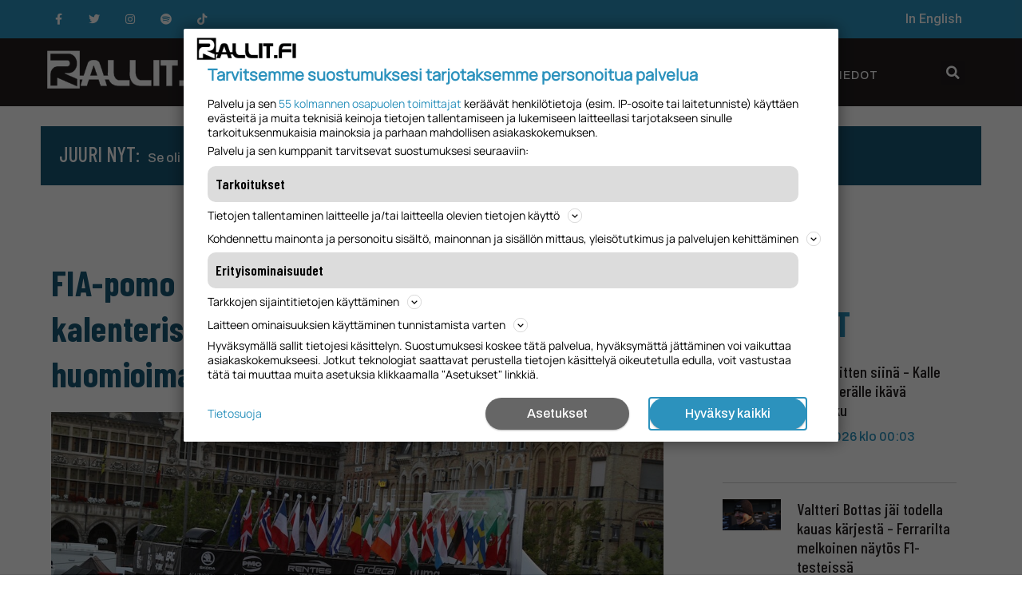

--- FILE ---
content_type: text/html; charset=UTF-8
request_url: https://www.rallit.fi/fia-pomo-lupailee-belgialle-paikkaa-mm-kalenterissa-hieno-tyo-ei-jaanyt-huomioimatta/
body_size: 32002
content:
<!doctype html><html lang="fi"><head><meta charset="UTF-8"><meta name="viewport" content="width=device-width, initial-scale=1"><link rel="profile" href="https://gmpg.org/xfn/11"><meta name='robots' content='index, follow, max-image-preview:large, max-snippet:-1, max-video-preview:-1' /><style>img:is([sizes="auto" i],[sizes^="auto," i]){contain-intrinsic-size:3000px 1500px}</style><title>FIA-pomo lupailee Belgialle paikkaa MM-kalenterissa - &quot;Hieno työ ei jäänyt huomioimatta&quot; - Rallit.fi</title><link rel="canonical" href="https://www.rallit.fi/fia-pomo-lupailee-belgialle-paikkaa-mm-kalenterissa-hieno-tyo-ei-jaanyt-huomioimatta/" /><meta property="og:locale" content="fi_FI" /><meta property="og:type" content="article" /><meta property="og:title" content="FIA-pomo lupailee Belgialle paikkaa MM-kalenterissa - &quot;Hieno työ ei jäänyt huomioimatta&quot; - Rallit.fi" /><meta property="og:description" content="Rallin MM-sarja koki ison takaiskun viime viikolla, kun Belgiaan kaavailtu osakilpailu jouduttiin perumaan maan huonon koronatilanteen takia.  Belgia tuli nopealla aikataululla WRC-kalenteriin mukaan, kun korona peruutti ison nipun ralleja keväältä ja kesältä. FIA:n rallipomo Yves Matton tähdentää, että Ypres-rallin järjestäjien työ ei suinkaan mennyt hukkaan, vaikka ralli lopulta jää ajamatta. Länsi-Flanderin kuvernöörin Carl Decaluwen mukaan [&hellip;]" /><meta property="og:url" content="https://www.rallit.fi/fia-pomo-lupailee-belgialle-paikkaa-mm-kalenterissa-hieno-tyo-ei-jaanyt-huomioimatta/" /><meta property="og:site_name" content="Rallit.fi" /><meta property="article:published_time" content="2020-11-03T08:33:39+00:00" /><meta property="article:modified_time" content="2020-11-04T16:43:26+00:00" /><meta property="og:image" content="https://i0.wp.com/rallit.fi/wp-content/uploads/2020/07/Ypres-Rally.jpg?fit=1500%2C1001&ssl=1" /><meta property="og:image:width" content="1500" /><meta property="og:image:height" content="1001" /><meta property="og:image:type" content="image/jpeg" /><meta name="author" content="Aki Hietavala" /><meta name="twitter:card" content="summary_large_image" /><meta name="twitter:label1" content="Kirjoittanut" /><meta name="twitter:data1" content="Aki Hietavala" /><meta name="twitter:label2" content="Arvioitu lukuaika" /><meta name="twitter:data2" content="1 minuutti" /> <script type="application/ld+json" class="yoast-schema-graph">{"@context":"https://schema.org","@graph":[{"@type":"Article","@id":"https://www.rallit.fi/fia-pomo-lupailee-belgialle-paikkaa-mm-kalenterissa-hieno-tyo-ei-jaanyt-huomioimatta/#article","isPartOf":{"@id":"https://www.rallit.fi/fia-pomo-lupailee-belgialle-paikkaa-mm-kalenterissa-hieno-tyo-ei-jaanyt-huomioimatta/"},"author":{"name":"Aki Hietavala","@id":"https://www.rallit.fi/#/schema/person/ae403b6e181be9980efc9c89bd943bb8"},"headline":"FIA-pomo lupailee Belgialle paikkaa MM-kalenterissa &#8211; &#8221;Hieno työ ei jäänyt huomioimatta&#8221;","datePublished":"2020-11-03T08:33:39+00:00","dateModified":"2020-11-04T16:43:26+00:00","mainEntityOfPage":{"@id":"https://www.rallit.fi/fia-pomo-lupailee-belgialle-paikkaa-mm-kalenterissa-hieno-tyo-ei-jaanyt-huomioimatta/"},"wordCount":311,"publisher":{"@id":"https://www.rallit.fi/#organization"},"image":{"@id":"https://www.rallit.fi/fia-pomo-lupailee-belgialle-paikkaa-mm-kalenterissa-hieno-tyo-ei-jaanyt-huomioimatta/#primaryimage"},"thumbnailUrl":"https://www.rallit.fi/wp-content/uploads/2020/07/Ypres-Rally.jpg","keywords":["Belgian MM-ralli","Monzan MM-ralli","Rallin MM-sarja"],"articleSection":["MM-ralli","Pääuutiset","Uutiset"],"inLanguage":"fi"},{"@type":"WebPage","@id":"https://www.rallit.fi/fia-pomo-lupailee-belgialle-paikkaa-mm-kalenterissa-hieno-tyo-ei-jaanyt-huomioimatta/","url":"https://www.rallit.fi/fia-pomo-lupailee-belgialle-paikkaa-mm-kalenterissa-hieno-tyo-ei-jaanyt-huomioimatta/","name":"FIA-pomo lupailee Belgialle paikkaa MM-kalenterissa - \"Hieno työ ei jäänyt huomioimatta\" - Rallit.fi","isPartOf":{"@id":"https://www.rallit.fi/#website"},"primaryImageOfPage":{"@id":"https://www.rallit.fi/fia-pomo-lupailee-belgialle-paikkaa-mm-kalenterissa-hieno-tyo-ei-jaanyt-huomioimatta/#primaryimage"},"image":{"@id":"https://www.rallit.fi/fia-pomo-lupailee-belgialle-paikkaa-mm-kalenterissa-hieno-tyo-ei-jaanyt-huomioimatta/#primaryimage"},"thumbnailUrl":"https://www.rallit.fi/wp-content/uploads/2020/07/Ypres-Rally.jpg","datePublished":"2020-11-03T08:33:39+00:00","dateModified":"2020-11-04T16:43:26+00:00","breadcrumb":{"@id":"https://www.rallit.fi/fia-pomo-lupailee-belgialle-paikkaa-mm-kalenterissa-hieno-tyo-ei-jaanyt-huomioimatta/#breadcrumb"},"inLanguage":"fi","potentialAction":[{"@type":"ReadAction","target":["https://www.rallit.fi/fia-pomo-lupailee-belgialle-paikkaa-mm-kalenterissa-hieno-tyo-ei-jaanyt-huomioimatta/"]}]},{"@type":"ImageObject","inLanguage":"fi","@id":"https://www.rallit.fi/fia-pomo-lupailee-belgialle-paikkaa-mm-kalenterissa-hieno-tyo-ei-jaanyt-huomioimatta/#primaryimage","url":"https://www.rallit.fi/wp-content/uploads/2020/07/Ypres-Rally.jpg","contentUrl":"https://www.rallit.fi/wp-content/uploads/2020/07/Ypres-Rally.jpg","width":1500,"height":1001,"caption":"Craig Breen voitti viime vuonna Volkswagenin ratissa Ypres-rallin. Kuva: Ypres Rally"},{"@type":"BreadcrumbList","@id":"https://www.rallit.fi/fia-pomo-lupailee-belgialle-paikkaa-mm-kalenterissa-hieno-tyo-ei-jaanyt-huomioimatta/#breadcrumb","itemListElement":[{"@type":"ListItem","position":1,"name":"Etusivu","item":"https://www.rallit.fi/"},{"@type":"ListItem","position":2,"name":"FIA-pomo lupailee Belgialle paikkaa MM-kalenterissa &#8211; &#8221;Hieno työ ei jäänyt huomioimatta&#8221;"}]},{"@type":"WebSite","@id":"https://www.rallit.fi/#website","url":"https://www.rallit.fi/","name":"Rallit.fi","description":"Kaikki tuoreet ralliuutiset","publisher":{"@id":"https://www.rallit.fi/#organization"},"potentialAction":[{"@type":"SearchAction","target":{"@type":"EntryPoint","urlTemplate":"https://www.rallit.fi/?s={search_term_string}"},"query-input":{"@type":"PropertyValueSpecification","valueRequired":true,"valueName":"search_term_string"}}],"inLanguage":"fi"},{"@type":"Organization","@id":"https://www.rallit.fi/#organization","name":"Rallit.fi","url":"https://www.rallit.fi/","logo":{"@type":"ImageObject","inLanguage":"fi","@id":"https://www.rallit.fi/#/schema/logo/image/","url":"https://www.rallit.fi/wp-content/uploads/2022/01/cropped-cropped-Rallit_iso-logo-white-1.png","contentUrl":"https://www.rallit.fi/wp-content/uploads/2022/01/cropped-cropped-Rallit_iso-logo-white-1.png","width":350,"height":83,"caption":"Rallit.fi"},"image":{"@id":"https://www.rallit.fi/#/schema/logo/image/"}},{"@type":"Person","@id":"https://www.rallit.fi/#/schema/person/ae403b6e181be9980efc9c89bd943bb8","name":"Aki Hietavala","image":{"@type":"ImageObject","inLanguage":"fi","@id":"https://www.rallit.fi/#/schema/person/image/","url":"https://www.rallit.fi/wp-content/uploads/2017/10/Aki-Hietavala1-1-150x150.jpg","contentUrl":"https://www.rallit.fi/wp-content/uploads/2017/10/Aki-Hietavala1-1-150x150.jpg","caption":"Aki Hietavala"},"url":"https://www.rallit.fi/author/aki-hietavalarallit-fi/"}]}</script> <link rel='dns-prefetch' href='//stats.wp.com' /><link rel="alternate" type="application/rss+xml" title="Rallit.fi &raquo; syöte" href="https://www.rallit.fi/feed/" /><link rel="alternate" type="application/rss+xml" title="Rallit.fi &raquo; kommenttien syöte" href="https://www.rallit.fi/comments/feed/" />  <script src="//www.googletagmanager.com/gtag/js?id=G-1WK869PZ9B"  data-cfasync="false" data-wpfc-render="false" type="text/javascript" async></script> <script data-cfasync="false" data-wpfc-render="false" type="text/javascript">var mi_version='9.2.4';var mi_track_user=true;var mi_no_track_reason='';var MonsterInsightsDefaultLocations={"page_location":"https:\/\/www.rallit.fi\/fia-pomo-lupailee-belgialle-paikkaa-mm-kalenterissa-hieno-tyo-ei-jaanyt-huomioimatta\/"};if(typeof MonsterInsightsPrivacyGuardFilter==='function'){var MonsterInsightsLocations=(typeof MonsterInsightsExcludeQuery==='object')?MonsterInsightsPrivacyGuardFilter(MonsterInsightsExcludeQuery):MonsterInsightsPrivacyGuardFilter(MonsterInsightsDefaultLocations);}else{var MonsterInsightsLocations=(typeof MonsterInsightsExcludeQuery==='object')?MonsterInsightsExcludeQuery:MonsterInsightsDefaultLocations;}
var disableStrs=['ga-disable-G-1WK869PZ9B',];function __gtagTrackerIsOptedOut(){for(var index=0;index<disableStrs.length;index++){if(document.cookie.indexOf(disableStrs[index]+'=true')>-1){return true;}}
return false;}
if(__gtagTrackerIsOptedOut()){for(var index=0;index<disableStrs.length;index++){window[disableStrs[index]]=true;}}
function __gtagTrackerOptout(){for(var index=0;index<disableStrs.length;index++){document.cookie=disableStrs[index]+'=true; expires=Thu, 31 Dec 2099 23:59:59 UTC; path=/';window[disableStrs[index]]=true;}}
if('undefined'===typeof gaOptout){function gaOptout(){__gtagTrackerOptout();}}
window.dataLayer=window.dataLayer||[];window.MonsterInsightsDualTracker={helpers:{},trackers:{},};if(mi_track_user){function __gtagDataLayer(){dataLayer.push(arguments);}
function __gtagTracker(type,name,parameters){if(!parameters){parameters={};}
if(parameters.send_to){__gtagDataLayer.apply(null,arguments);return;}
if(type==='event'){parameters.send_to=monsterinsights_frontend.v4_id;var hookName=name;if(typeof parameters['event_category']!=='undefined'){hookName=parameters['event_category']+':'+name;}
if(typeof MonsterInsightsDualTracker.trackers[hookName]!=='undefined'){MonsterInsightsDualTracker.trackers[hookName](parameters);}else{__gtagDataLayer('event',name,parameters);}}else{__gtagDataLayer.apply(null,arguments);}}
__gtagTracker('js',new Date());__gtagTracker('set',{'developer_id.dZGIzZG':true,});if(MonsterInsightsLocations.page_location){__gtagTracker('set',MonsterInsightsLocations);}
__gtagTracker('config','G-1WK869PZ9B',{"forceSSL":"true"});window.gtag=__gtagTracker;(function(){var noopfn=function(){return null;};var newtracker=function(){return new Tracker();};var Tracker=function(){return null;};var p=Tracker.prototype;p.get=noopfn;p.set=noopfn;p.send=function(){var args=Array.prototype.slice.call(arguments);args.unshift('send');__gaTracker.apply(null,args);};var __gaTracker=function(){var len=arguments.length;if(len===0){return;}
var f=arguments[len-1];if(typeof f!=='object'||f===null||typeof f.hitCallback!=='function'){if('send'===arguments[0]){var hitConverted,hitObject=false,action;if('event'===arguments[1]){if('undefined'!==typeof arguments[3]){hitObject={'eventAction':arguments[3],'eventCategory':arguments[2],'eventLabel':arguments[4],'value':arguments[5]?arguments[5]:1,}}}
if('pageview'===arguments[1]){if('undefined'!==typeof arguments[2]){hitObject={'eventAction':'page_view','page_path':arguments[2],}}}
if(typeof arguments[2]==='object'){hitObject=arguments[2];}
if(typeof arguments[5]==='object'){Object.assign(hitObject,arguments[5]);}
if('undefined'!==typeof arguments[1].hitType){hitObject=arguments[1];if('pageview'===hitObject.hitType){hitObject.eventAction='page_view';}}
if(hitObject){action='timing'===arguments[1].hitType?'timing_complete':hitObject.eventAction;hitConverted=mapArgs(hitObject);__gtagTracker('event',action,hitConverted);}}
return;}
function mapArgs(args){var arg,hit={};var gaMap={'eventCategory':'event_category','eventAction':'event_action','eventLabel':'event_label','eventValue':'event_value','nonInteraction':'non_interaction','timingCategory':'event_category','timingVar':'name','timingValue':'value','timingLabel':'event_label','page':'page_path','location':'page_location','title':'page_title','referrer':'page_referrer',};for(arg in args){if(!(!args.hasOwnProperty(arg)||!gaMap.hasOwnProperty(arg))){hit[gaMap[arg]]=args[arg];}else{hit[arg]=args[arg];}}
return hit;}
try{f.hitCallback();}catch(ex){}};__gaTracker.create=newtracker;__gaTracker.getByName=newtracker;__gaTracker.getAll=function(){return[];};__gaTracker.remove=noopfn;__gaTracker.loaded=true;window['__gaTracker']=__gaTracker;})();}else{console.log("");(function(){function __gtagTracker(){return null;}
window['__gtagTracker']=__gtagTracker;window['gtag']=__gtagTracker;})();}</script>  <script type="text/javascript">window._wpemojiSettings={"baseUrl":"https:\/\/s.w.org\/images\/core\/emoji\/15.0.3\/72x72\/","ext":".png","svgUrl":"https:\/\/s.w.org\/images\/core\/emoji\/15.0.3\/svg\/","svgExt":".svg","source":{"concatemoji":"https:\/\/www.rallit.fi\/wp-includes\/js\/wp-emoji-release.min.js?ver=6.7.1"}};
/*! This file is auto-generated */
!function(i,n){var o,s,e;function c(e){try{var t={supportTests:e,timestamp:(new Date).valueOf()};sessionStorage.setItem(o,JSON.stringify(t))}catch(e){}}function p(e,t,n){e.clearRect(0,0,e.canvas.width,e.canvas.height),e.fillText(t,0,0);var t=new Uint32Array(e.getImageData(0,0,e.canvas.width,e.canvas.height).data),r=(e.clearRect(0,0,e.canvas.width,e.canvas.height),e.fillText(n,0,0),new Uint32Array(e.getImageData(0,0,e.canvas.width,e.canvas.height).data));return t.every(function(e,t){return e===r[t]})}function u(e,t,n){switch(t){case"flag":return n(e,"\ud83c\udff3\ufe0f\u200d\u26a7\ufe0f","\ud83c\udff3\ufe0f\u200b\u26a7\ufe0f")?!1:!n(e,"\ud83c\uddfa\ud83c\uddf3","\ud83c\uddfa\u200b\ud83c\uddf3")&&!n(e,"\ud83c\udff4\udb40\udc67\udb40\udc62\udb40\udc65\udb40\udc6e\udb40\udc67\udb40\udc7f","\ud83c\udff4\u200b\udb40\udc67\u200b\udb40\udc62\u200b\udb40\udc65\u200b\udb40\udc6e\u200b\udb40\udc67\u200b\udb40\udc7f");case"emoji":return!n(e,"\ud83d\udc26\u200d\u2b1b","\ud83d\udc26\u200b\u2b1b")}return!1}function f(e,t,n){var r="undefined"!=typeof WorkerGlobalScope&&self instanceof WorkerGlobalScope?new OffscreenCanvas(300,150):i.createElement("canvas"),a=r.getContext("2d",{willReadFrequently:!0}),o=(a.textBaseline="top",a.font="600 32px Arial",{});return e.forEach(function(e){o[e]=t(a,e,n)}),o}function t(e){var t=i.createElement("script");t.src=e,t.defer=!0,i.head.appendChild(t)}"undefined"!=typeof Promise&&(o="wpEmojiSettingsSupports",s=["flag","emoji"],n.supports={everything:!0,everythingExceptFlag:!0},e=new Promise(function(e){i.addEventListener("DOMContentLoaded",e,{once:!0})}),new Promise(function(t){var n=function(){try{var e=JSON.parse(sessionStorage.getItem(o));if("object"==typeof e&&"number"==typeof e.timestamp&&(new Date).valueOf()<e.timestamp+604800&&"object"==typeof e.supportTests)return e.supportTests}catch(e){}return null}();if(!n){if("undefined"!=typeof Worker&&"undefined"!=typeof OffscreenCanvas&&"undefined"!=typeof URL&&URL.createObjectURL&&"undefined"!=typeof Blob)try{var e="postMessage("+f.toString()+"("+[JSON.stringify(s),u.toString(),p.toString()].join(",")+"));",r=new Blob([e],{type:"text/javascript"}),a=new Worker(URL.createObjectURL(r),{name:"wpTestEmojiSupports"});return void(a.onmessage=function(e){c(n=e.data),a.terminate(),t(n)})}catch(e){}c(n=f(s,u,p))}t(n)}).then(function(e){for(var t in e)n.supports[t]=e[t],n.supports.everything=n.supports.everything&&n.supports[t],"flag"!==t&&(n.supports.everythingExceptFlag=n.supports.everythingExceptFlag&&n.supports[t]);n.supports.everythingExceptFlag=n.supports.everythingExceptFlag&&!n.supports.flag,n.DOMReady=!1,n.readyCallback=function(){n.DOMReady=!0}}).then(function(){return e}).then(function(){var e;n.supports.everything||(n.readyCallback(),(e=n.source||{}).concatemoji?t(e.concatemoji):e.wpemoji&&e.twemoji&&(t(e.twemoji),t(e.wpemoji)))}))}((window,document),window._wpemojiSettings);</script> <!--noptimize--><script data-wpfc-render="false" id="ralli-ready">
window.advanced_ads_ready=function(e,a){a=a||"complete";var d=function(e){return"interactive"===a?"loading"!==e:"complete"===e};d(document.readyState)?e():document.addEventListener("readystatechange",(function(a){d(a.target.readyState)&&e()}),{once:"interactive"===a})},window.advanced_ads_ready_queue=window.advanced_ads_ready_queue||[];		</script>
<!--/noptimize--><style id='wp-emoji-styles-inline-css' type='text/css'>img.wp-smiley,img.emoji{display:inline !important;border:none !important;box-shadow:none !important;height:1em !important;width:1em !important;margin:0 .07em !important;vertical-align:-.1em !important;background:0 0 !important;padding:0 !important}</style><!-- <link rel='stylesheet' id='wp-block-library-css' href='https://www.rallit.fi/wp-includes/css/dist/block-library/style.min.css?ver=6.7.1' type='text/css' media='all' /> -->
<link rel="stylesheet" type="text/css" href="//www.rallit.fi/wp-content/cache/www.rallit.fi/wpfc-minified/fgy57nmu/9nge9.css" media="all"/><style id='qsm-quiz-style-inline-css' type='text/css'></style><!-- <link rel='stylesheet' id='mediaelement-css' href='https://www.rallit.fi/wp-includes/js/mediaelement/mediaelementplayer-legacy.min.css?ver=4.2.17' type='text/css' media='all' /> --><!-- <link rel='stylesheet' id='wp-mediaelement-css' href='https://www.rallit.fi/wp-includes/js/mediaelement/wp-mediaelement.min.css?ver=6.7.1' type='text/css' media='all' /> -->
<link rel="stylesheet" type="text/css" href="//www.rallit.fi/wp-content/cache/www.rallit.fi/wpfc-minified/3mep5e0/9nge9.css" media="all"/><style id='jetpack-sharing-buttons-style-inline-css' type='text/css'>.jetpack-sharing-buttons__services-list{display:flex;flex-direction:row;flex-wrap:wrap;gap:0;list-style-type:none;margin:5px;padding:0}.jetpack-sharing-buttons__services-list.has-small-icon-size{font-size:12px}.jetpack-sharing-buttons__services-list.has-normal-icon-size{font-size:16px}.jetpack-sharing-buttons__services-list.has-large-icon-size{font-size:24px}.jetpack-sharing-buttons__services-list.has-huge-icon-size{font-size:36px}@media print{.jetpack-sharing-buttons__services-list{display:none!important}}.editor-styles-wrapper .wp-block-jetpack-sharing-buttons{gap:0;padding-inline-start:0}ul.jetpack-sharing-buttons__services-list.has-background{padding:1.25em 2.375em}</style><style id='classic-theme-styles-inline-css' type='text/css'>/*! This file is auto-generated */
.wp-block-button__link{color:#fff;background-color:#32373c;border-radius:9999px;box-shadow:none;text-decoration:none;padding:calc(.667em + 2px) calc(1.333em + 2px);font-size:1.125em}.wp-block-file__button{background:#32373c;color:#fff;text-decoration:none}</style><style id='global-styles-inline-css' type='text/css'>:root{--wp--preset--aspect-ratio--square:1;--wp--preset--aspect-ratio--4-3:4/3;--wp--preset--aspect-ratio--3-4:3/4;--wp--preset--aspect-ratio--3-2:3/2;--wp--preset--aspect-ratio--2-3:2/3;--wp--preset--aspect-ratio--16-9:16/9;--wp--preset--aspect-ratio--9-16:9/16;--wp--preset--color--black:#000;--wp--preset--color--cyan-bluish-gray:#abb8c3;--wp--preset--color--white:#fff;--wp--preset--color--pale-pink:#f78da7;--wp--preset--color--vivid-red:#cf2e2e;--wp--preset--color--luminous-vivid-orange:#ff6900;--wp--preset--color--luminous-vivid-amber:#fcb900;--wp--preset--color--light-green-cyan:#7bdcb5;--wp--preset--color--vivid-green-cyan:#00d084;--wp--preset--color--pale-cyan-blue:#8ed1fc;--wp--preset--color--vivid-cyan-blue:#0693e3;--wp--preset--color--vivid-purple:#9b51e0;--wp--preset--gradient--vivid-cyan-blue-to-vivid-purple:linear-gradient(135deg,rgba(6,147,227,1) 0%,#9b51e0 100%);--wp--preset--gradient--light-green-cyan-to-vivid-green-cyan:linear-gradient(135deg,#7adcb4 0%,#00d082 100%);--wp--preset--gradient--luminous-vivid-amber-to-luminous-vivid-orange:linear-gradient(135deg,rgba(252,185,0,1) 0%,rgba(255,105,0,1) 100%);--wp--preset--gradient--luminous-vivid-orange-to-vivid-red:linear-gradient(135deg,rgba(255,105,0,1) 0%,#cf2e2e 100%);--wp--preset--gradient--very-light-gray-to-cyan-bluish-gray:linear-gradient(135deg,#eee 0%,#a9b8c3 100%);--wp--preset--gradient--cool-to-warm-spectrum:linear-gradient(135deg,#4aeadc 0%,#9778d1 20%,#cf2aba 40%,#ee2c82 60%,#fb6962 80%,#fef84c 100%);--wp--preset--gradient--blush-light-purple:linear-gradient(135deg,#ffceec 0%,#9896f0 100%);--wp--preset--gradient--blush-bordeaux:linear-gradient(135deg,#fecda5 0%,#fe2d2d 50%,#6b003e 100%);--wp--preset--gradient--luminous-dusk:linear-gradient(135deg,#ffcb70 0%,#c751c0 50%,#4158d0 100%);--wp--preset--gradient--pale-ocean:linear-gradient(135deg,#fff5cb 0%,#b6e3d4 50%,#33a7b5 100%);--wp--preset--gradient--electric-grass:linear-gradient(135deg,#caf880 0%,#71ce7e 100%);--wp--preset--gradient--midnight:linear-gradient(135deg,#020381 0%,#2874fc 100%);--wp--preset--font-size--small:13px;--wp--preset--font-size--medium:20px;--wp--preset--font-size--large:36px;--wp--preset--font-size--x-large:42px;--wp--preset--spacing--20:.44rem;--wp--preset--spacing--30:.67rem;--wp--preset--spacing--40:1rem;--wp--preset--spacing--50:1.5rem;--wp--preset--spacing--60:2.25rem;--wp--preset--spacing--70:3.38rem;--wp--preset--spacing--80:5.06rem;--wp--preset--shadow--natural:6px 6px 9px rgba(0,0,0,.2);--wp--preset--shadow--deep:12px 12px 50px rgba(0,0,0,.4);--wp--preset--shadow--sharp:6px 6px 0px rgba(0,0,0,.2);--wp--preset--shadow--outlined:6px 6px 0px -3px rgba(255,255,255,1),6px 6px rgba(0,0,0,1);--wp--preset--shadow--crisp:6px 6px 0px rgba(0,0,0,1)}:where(.is-layout-flex){gap:.5em}:where(.is-layout-grid){gap:.5em}body .is-layout-flex{display:flex}.is-layout-flex{flex-wrap:wrap;align-items:center}.is-layout-flex>:is(*,div){margin:0}body .is-layout-grid{display:grid}.is-layout-grid>:is(*,div){margin:0}:where(.wp-block-columns.is-layout-flex){gap:2em}:where(.wp-block-columns.is-layout-grid){gap:2em}:where(.wp-block-post-template.is-layout-flex){gap:1.25em}:where(.wp-block-post-template.is-layout-grid){gap:1.25em}.has-black-color{color:var(--wp--preset--color--black) !important}.has-cyan-bluish-gray-color{color:var(--wp--preset--color--cyan-bluish-gray) !important}.has-white-color{color:var(--wp--preset--color--white) !important}.has-pale-pink-color{color:var(--wp--preset--color--pale-pink) !important}.has-vivid-red-color{color:var(--wp--preset--color--vivid-red) !important}.has-luminous-vivid-orange-color{color:var(--wp--preset--color--luminous-vivid-orange) !important}.has-luminous-vivid-amber-color{color:var(--wp--preset--color--luminous-vivid-amber) !important}.has-light-green-cyan-color{color:var(--wp--preset--color--light-green-cyan) !important}.has-vivid-green-cyan-color{color:var(--wp--preset--color--vivid-green-cyan) !important}.has-pale-cyan-blue-color{color:var(--wp--preset--color--pale-cyan-blue) !important}.has-vivid-cyan-blue-color{color:var(--wp--preset--color--vivid-cyan-blue) !important}.has-vivid-purple-color{color:var(--wp--preset--color--vivid-purple) !important}.has-black-background-color{background-color:var(--wp--preset--color--black) !important}.has-cyan-bluish-gray-background-color{background-color:var(--wp--preset--color--cyan-bluish-gray) !important}.has-white-background-color{background-color:var(--wp--preset--color--white) !important}.has-pale-pink-background-color{background-color:var(--wp--preset--color--pale-pink) !important}.has-vivid-red-background-color{background-color:var(--wp--preset--color--vivid-red) !important}.has-luminous-vivid-orange-background-color{background-color:var(--wp--preset--color--luminous-vivid-orange) !important}.has-luminous-vivid-amber-background-color{background-color:var(--wp--preset--color--luminous-vivid-amber) !important}.has-light-green-cyan-background-color{background-color:var(--wp--preset--color--light-green-cyan) !important}.has-vivid-green-cyan-background-color{background-color:var(--wp--preset--color--vivid-green-cyan) !important}.has-pale-cyan-blue-background-color{background-color:var(--wp--preset--color--pale-cyan-blue) !important}.has-vivid-cyan-blue-background-color{background-color:var(--wp--preset--color--vivid-cyan-blue) !important}.has-vivid-purple-background-color{background-color:var(--wp--preset--color--vivid-purple) !important}.has-black-border-color{border-color:var(--wp--preset--color--black) !important}.has-cyan-bluish-gray-border-color{border-color:var(--wp--preset--color--cyan-bluish-gray) !important}.has-white-border-color{border-color:var(--wp--preset--color--white) !important}.has-pale-pink-border-color{border-color:var(--wp--preset--color--pale-pink) !important}.has-vivid-red-border-color{border-color:var(--wp--preset--color--vivid-red) !important}.has-luminous-vivid-orange-border-color{border-color:var(--wp--preset--color--luminous-vivid-orange) !important}.has-luminous-vivid-amber-border-color{border-color:var(--wp--preset--color--luminous-vivid-amber) !important}.has-light-green-cyan-border-color{border-color:var(--wp--preset--color--light-green-cyan) !important}.has-vivid-green-cyan-border-color{border-color:var(--wp--preset--color--vivid-green-cyan) !important}.has-pale-cyan-blue-border-color{border-color:var(--wp--preset--color--pale-cyan-blue) !important}.has-vivid-cyan-blue-border-color{border-color:var(--wp--preset--color--vivid-cyan-blue) !important}.has-vivid-purple-border-color{border-color:var(--wp--preset--color--vivid-purple) !important}.has-vivid-cyan-blue-to-vivid-purple-gradient-background{background:var(--wp--preset--gradient--vivid-cyan-blue-to-vivid-purple) !important}.has-light-green-cyan-to-vivid-green-cyan-gradient-background{background:var(--wp--preset--gradient--light-green-cyan-to-vivid-green-cyan) !important}.has-luminous-vivid-amber-to-luminous-vivid-orange-gradient-background{background:var(--wp--preset--gradient--luminous-vivid-amber-to-luminous-vivid-orange) !important}.has-luminous-vivid-orange-to-vivid-red-gradient-background{background:var(--wp--preset--gradient--luminous-vivid-orange-to-vivid-red) !important}.has-very-light-gray-to-cyan-bluish-gray-gradient-background{background:var(--wp--preset--gradient--very-light-gray-to-cyan-bluish-gray) !important}.has-cool-to-warm-spectrum-gradient-background{background:var(--wp--preset--gradient--cool-to-warm-spectrum) !important}.has-blush-light-purple-gradient-background{background:var(--wp--preset--gradient--blush-light-purple) !important}.has-blush-bordeaux-gradient-background{background:var(--wp--preset--gradient--blush-bordeaux) !important}.has-luminous-dusk-gradient-background{background:var(--wp--preset--gradient--luminous-dusk) !important}.has-pale-ocean-gradient-background{background:var(--wp--preset--gradient--pale-ocean) !important}.has-electric-grass-gradient-background{background:var(--wp--preset--gradient--electric-grass) !important}.has-midnight-gradient-background{background:var(--wp--preset--gradient--midnight) !important}.has-small-font-size{font-size:var(--wp--preset--font-size--small) !important}.has-medium-font-size{font-size:var(--wp--preset--font-size--medium) !important}.has-large-font-size{font-size:var(--wp--preset--font-size--large) !important}.has-x-large-font-size{font-size:var(--wp--preset--font-size--x-large) !important}:where(.wp-block-post-template.is-layout-flex){gap:1.25em}:where(.wp-block-post-template.is-layout-grid){gap:1.25em}:where(.wp-block-columns.is-layout-flex){gap:2em}:where(.wp-block-columns.is-layout-grid){gap:2em}:root :where(.wp-block-pullquote){font-size:1.5em;line-height:1.6}</style><!-- <link rel='stylesheet' id='unslider-css-css' href='https://www.rallit.fi/wp-content/cache/autoptimize/1/css/autoptimize_single_8aebb373abf3d16664650e82baec759c.css?ver=1.4.6' type='text/css' media='all' /> --><!-- <link rel='stylesheet' id='slider-css-css' href='https://www.rallit.fi/wp-content/cache/autoptimize/1/css/autoptimize_single_1b7dd749175cd6ce4030fdde90f9e043.css?ver=1.4.6' type='text/css' media='all' /> --><!-- <link rel='stylesheet' id='ppress-frontend-css' href='https://www.rallit.fi/wp-content/plugins/wp-user-avatar/assets/css/frontend.min.css?ver=4.15.20.1' type='text/css' media='all' /> --><!-- <link rel='stylesheet' id='ppress-flatpickr-css' href='https://www.rallit.fi/wp-content/plugins/wp-user-avatar/assets/flatpickr/flatpickr.min.css?ver=4.15.20.1' type='text/css' media='all' /> --><!-- <link rel='stylesheet' id='ppress-select2-css' href='https://www.rallit.fi/wp-content/plugins/wp-user-avatar/assets/select2/select2.min.css?ver=6.7.1' type='text/css' media='all' /> --><!-- <link rel='stylesheet' id='hello-elementor-css' href='https://www.rallit.fi/wp-content/themes/hello-elementor/style.min.css?ver=2.4.2' type='text/css' media='all' /> --><!-- <link rel='stylesheet' id='hello-elementor-theme-style-css' href='https://www.rallit.fi/wp-content/themes/hello-elementor/theme.min.css?ver=2.4.2' type='text/css' media='all' /> --><!-- <link rel='stylesheet' id='elementor-frontend-css' href='https://www.rallit.fi/wp-content/plugins/elementor/assets/css/frontend-lite.min.css?ver=3.15.3' type='text/css' media='all' /> --><!-- <link rel='stylesheet' id='elementor-post-59810-css' href='https://www.rallit.fi/wp-content/cache/autoptimize/1/css/autoptimize_single_0ec794c478558a5b7efd6d56153fb0d5.css?ver=1748810082' type='text/css' media='all' /> --><!-- <link rel='stylesheet' id='elementor-icons-css' href='https://www.rallit.fi/wp-content/plugins/elementor/assets/lib/eicons/css/elementor-icons.min.css?ver=5.21.0' type='text/css' media='all' /> --><!-- <link rel='stylesheet' id='swiper-css' href='https://www.rallit.fi/wp-content/plugins/elementor/assets/lib/swiper/css/swiper.min.css?ver=5.3.6' type='text/css' media='all' /> --><!-- <link rel='stylesheet' id='elementor-pro-css' href='https://www.rallit.fi/wp-content/plugins/elementor-pro/assets/css/frontend-lite.min.css?ver=3.5.2' type='text/css' media='all' /> --><!-- <link rel='stylesheet' id='elementor-global-css' href='https://www.rallit.fi/wp-content/cache/autoptimize/1/css/autoptimize_single_d7c3ce4ce091056587407cfd27beb745.css?ver=1748810082' type='text/css' media='all' /> --><!-- <link rel='stylesheet' id='elementor-post-60392-css' href='https://www.rallit.fi/wp-content/cache/autoptimize/1/css/autoptimize_single_d886696c9048c67bd717628440d1429d.css?ver=1764708709' type='text/css' media='all' /> --><!-- <link rel='stylesheet' id='elementor-post-60378-css' href='https://www.rallit.fi/wp-content/cache/autoptimize/1/css/autoptimize_single_0404c34c8f83d55b68e5be3acf1c8170.css?ver=1764709542' type='text/css' media='all' /> --><!-- <link rel='stylesheet' id='elementor-post-60383-css' href='https://www.rallit.fi/wp-content/cache/autoptimize/1/css/autoptimize_single_7b243b7a0607114e716e59f892aa8ea5.css?ver=1767709874' type='text/css' media='all' /> --><!-- <link rel='stylesheet' id='tablepress-default-css' href='https://www.rallit.fi/wp-content/uploads/tablepress-combined.min.css?ver=15' type='text/css' media='all' /> -->
<link rel="stylesheet" type="text/css" href="//www.rallit.fi/wp-content/cache/www.rallit.fi/wpfc-minified/ftg3ajed/9nge9.css" media="all"/><link rel='stylesheet' id='google-fonts-1-css' href='https://fonts.googleapis.com/css?display=swap&family=Barlow+Condensed%3A100%2C100italic%2C200%2C200italic%2C300%2C300italic%2C400%2C400italic%2C500%2C500italic%2C600%2C600italic%2C700%2C700italic%2C800%2C800italic%2C900%2C900italic%7CArchivo%3A100%2C100italic%2C200%2C200italic%2C300%2C300italic%2C400%2C400italic%2C500%2C500italic%2C600%2C600italic%2C700%2C700italic%2C800%2C800italic%2C900%2C900italic%7CRoboto%3A100%2C100italic%2C200%2C200italic%2C300%2C300italic%2C400%2C400italic%2C500%2C500italic%2C600%2C600italic%2C700%2C700italic%2C800%2C800italic%2C900%2C900italic%7CArchivo+Black%3A100%2C100italic%2C200%2C200italic%2C300%2C300italic%2C400%2C400italic%2C500%2C500italic%2C600%2C600italic%2C700%2C700italic%2C800%2C800italic%2C900%2C900italic&#038;display=auto&#038;ver=6.7.1' type='text/css' media='all' /><!-- <link rel='stylesheet' id='elementor-icons-shared-0-css' href='https://www.rallit.fi/wp-content/plugins/elementor/assets/lib/font-awesome/css/fontawesome.min.css?ver=5.15.3' type='text/css' media='all' /> --><!-- <link rel='stylesheet' id='elementor-icons-fa-brands-css' href='https://www.rallit.fi/wp-content/plugins/elementor/assets/lib/font-awesome/css/brands.min.css?ver=5.15.3' type='text/css' media='all' /> --><!-- <link rel='stylesheet' id='elementor-icons-fa-solid-css' href='https://www.rallit.fi/wp-content/plugins/elementor/assets/lib/font-awesome/css/solid.min.css?ver=5.15.3' type='text/css' media='all' /> -->
<link rel="stylesheet" type="text/css" href="//www.rallit.fi/wp-content/cache/www.rallit.fi/wpfc-minified/7nvdx7r7/9nge9.css" media="all"/><link rel="preconnect" href="https://fonts.gstatic.com/" crossorigin><script src='//www.rallit.fi/wp-content/cache/www.rallit.fi/wpfc-minified/6k1kfrs8/9nge9.js' type="text/javascript"></script>
<!-- <script defer type="text/javascript" src="https://www.rallit.fi/wp-content/cache/autoptimize/1/js/autoptimize_single_9c356ce43a7aa2dc96acfa354a321d68.js?ver=9.2.4" id="monsterinsights-frontend-script-js" data-wp-strategy="async"></script> --> <script data-cfasync="false" data-wpfc-render="false" type="text/javascript" id='monsterinsights-frontend-script-js-extra'>var monsterinsights_frontend={"js_events_tracking":"true","download_extensions":"doc,pdf,ppt,zip,xls,docx,pptx,xlsx","inbound_paths":"[]","home_url":"https:\/\/www.rallit.fi","hash_tracking":"false","v4_id":"G-1WK869PZ9B"};</script> <script src='//www.rallit.fi/wp-content/cache/www.rallit.fi/wpfc-minified/2zpjwukc/9nge9.js' type="text/javascript"></script>
<!-- <script type="text/javascript" src="https://www.rallit.fi/wp-includes/js/jquery/jquery.min.js?ver=3.7.1" id="jquery-core-js"></script> --> <!-- <script defer type="text/javascript" src="https://www.rallit.fi/wp-includes/js/jquery/jquery-migrate.min.js?ver=3.4.1" id="jquery-migrate-js"></script> --> <!-- <script defer type="text/javascript" src="https://www.rallit.fi/wp-content/cache/autoptimize/1/js/autoptimize_single_2e5a829118008de81eb3ad817fc8e1e7.js?ver=1.4.6" id="unslider-js-js"></script> --> <!-- <script defer type="text/javascript" src="https://www.rallit.fi/wp-content/cache/autoptimize/1/js/autoptimize_single_f093ef5c11bad365deae3d8205d4f1c0.js?ver=1.4.6" id="unslider-move-js-js"></script> --> <!-- <script defer type="text/javascript" src="https://www.rallit.fi/wp-content/cache/autoptimize/1/js/autoptimize_single_8454c792d265671d1ef3a8f28ecbdc3e.js?ver=1.4.6" id="unslider-swipe-js-js"></script> --> <!-- <script defer type="text/javascript" src="https://www.rallit.fi/wp-content/plugins/wp-user-avatar/assets/flatpickr/flatpickr.min.js?ver=4.15.20.1" id="ppress-flatpickr-js"></script> --> <!-- <script defer type="text/javascript" src="https://www.rallit.fi/wp-content/plugins/wp-user-avatar/assets/select2/select2.min.js?ver=4.15.20.1" id="ppress-select2-js"></script> --> <script type="text/javascript" id="advanced-ads-advanced-js-js-extra">var advads_options={"blog_id":"1","privacy":{"enabled":true,"custom-cookie-name":"","custom-cookie-value":"","consent-method":"iab_tcf_20","state":"unknown"}};</script> <script src='//www.rallit.fi/wp-content/cache/www.rallit.fi/wpfc-minified/86a894j4/9nge9.js' type="text/javascript"></script>
<!-- <script defer type="text/javascript" src="https://www.rallit.fi/wp-content/cache/autoptimize/1/js/autoptimize_single_19475ac7d74198a94c98617ff64b23df.js?ver=1.56.1" id="advanced-ads-advanced-js-js"></script> --> <script type="text/javascript" id="advanced_ads_pro/visitor_conditions-js-extra">var advanced_ads_pro_visitor_conditions={"referrer_cookie_name":"advanced_ads_pro_visitor_referrer","referrer_exdays":"365","page_impr_cookie_name":"advanced_ads_page_impressions","page_impr_exdays":"3650"};</script> <script src='//www.rallit.fi/wp-content/cache/www.rallit.fi/wpfc-minified/kn9k7r42/9nge9.js' type="text/javascript"></script>
<!-- <script defer type="text/javascript" src="https://www.rallit.fi/wp-content/cache/autoptimize/1/js/autoptimize_single_aa7873c2fe0db88a1a5a9991b47117f2.js?ver=2.28.2" id="advanced_ads_pro/visitor_conditions-js"></script> --> <link rel="https://api.w.org/" href="https://www.rallit.fi/wp-json/" /><link rel="alternate" title="JSON" type="application/json" href="https://www.rallit.fi/wp-json/wp/v2/posts/35218" /><link rel="EditURI" type="application/rsd+xml" title="RSD" href="https://www.rallit.fi/xmlrpc.php?rsd" /><meta name="generator" content="WordPress 6.7.1" /><link rel='shortlink' href='https://www.rallit.fi/?p=35218' /><link rel="alternate" title="oEmbed (JSON)" type="application/json+oembed" href="https://www.rallit.fi/wp-json/oembed/1.0/embed?url=https%3A%2F%2Fwww.rallit.fi%2Ffia-pomo-lupailee-belgialle-paikkaa-mm-kalenterissa-hieno-tyo-ei-jaanyt-huomioimatta%2F" /><link rel="alternate" title="oEmbed (XML)" type="text/xml+oembed" href="https://www.rallit.fi/wp-json/oembed/1.0/embed?url=https%3A%2F%2Fwww.rallit.fi%2Ffia-pomo-lupailee-belgialle-paikkaa-mm-kalenterissa-hieno-tyo-ei-jaanyt-huomioimatta%2F&#038;format=xml" /><style>img#wpstats{display:none}</style> <script>advads_items={conditions:{},display_callbacks:{},display_effect_callbacks:{},hide_callbacks:{},backgrounds:{},effect_durations:{},close_functions:{},showed:[]};</script><style type="text/css" id="ralli-layer-custom-css"></style><script type="text/javascript">var advadsCfpQueue=[];var advadsCfpAd=function(adID){if('undefined'==typeof advadsProCfp){advadsCfpQueue.push(adID)}else{advadsProCfp.addElement(adID)}};</script> <meta name="generator" content="Elementor 3.15.3; features: e_dom_optimization, e_optimized_assets_loading, e_optimized_css_loading; settings: css_print_method-external, google_font-enabled, font_display-auto"> <style>@media (max-width:767px){.elementor-element-6c2c39cd{padding:10px !important}.elementor-60392 .elementor-element.elementor-element-4b442648{width:59% !important}.elementor-60392 .elementor-element.elementor-element-5fe8f9d9{width:41% !important}}</style> <script src="https://storage.googleapis.com/om-gravito-cmp/om_gravito_stubScriptTag.js"></script> <script async src="https://storage.googleapis.com/om-gravito-cmp/rallitScript.js"></script> <style>.gravitoCMP-list-heading{text-transform:none !important}.gravitoCMP-text--regular{text-transform:none !important;line-height:18px;font-weight:400;font-size:13px}h3.gravitoCMP-accordion{font-size:inherit !important}h3.gravitoCMP-section-heading{text-transform:none !important}.gravitoCMP-accordion-toggle>h3{color:#fff}.gravitoCMP-modal h3{font-size:18px;color:#000 !important}.gravitoCMP-accordion-toggle>h3{color:#000 !important}.gravitoCMP-tab-content button{background-color:#f2f2f2 !important;color:#000 !important}#gravitoCMP-modal-layer1 button.gravitoCMP-accordion-toggle,#gravitoCMP-modal-layer1 button.gravitoCMP-accordion-toggle:hover,#gravitoCMP-modal--layer2 button.gravitoCMP-accordion-toggle,#gravitoCMP-modal--layer2 button.gravitoCMP-accordion-toggle:hover{text-wrap:wrap !important;color:#000 !important;background-color:#fff !important;font-size:14px !important;line-height:18px !important}button.gravitoCMP-primaryBtn,button.gravitoCMP-secondaryBtn{color:#fff !important}button.gravitoCMP-secondaryBtn{background-color:#666 !important}#closeLayerModal{background-color:#fff !important;color:#000 !important;font-size:30px !important;font-weight:700 !important}</style> <script async src="https://securepubads.g.doubleclick.net/tag/js/gpt.js"></script> <script async src="https://macro.adnami.io/macro/hosts/adsm.macro.rallit.fi.js"></script> <script type="text/javascript">var dfpDebug=dfpDebug||false;if(document.location.href.indexOf('dfpdebug=1')>-1){dfpDebug=true;}
var cmpDebug=cmpDebug||false;if(document.location.href.indexOf('cmpdebug=1')>-1){cmpDebug=true;}
window.cX=window.cX||{options:{tcf20:true}};cX.callQueue=cX.callQueue||[];var cX=cX||{options:{tcf20:true}};var cxContextualIds=[],cxSegmentIds=[];(function(d,s,e,t){e=d.createElement(s);e.type='text/java'+s;e.async='async';e.src='http'+('https:'===location.protocol?'s://s':'://')+'cdn.cxense.com/cx.js';t=d.getElementsByTagName(s)[0];t.parentNode.insertBefore(e,t);})(document,'script');cX.callQueue=cX.callQueue||[];cX.callQueue.push(['setSiteId','1355977424819973985']);cX.callQueue.push(['sendPageViewEvent']);checkCMPConditions(tcstring_decoded,[1,3,4],[],[412],[]).then(result=>{if(result){if(dfpDebug){console.log("Consents met: PIANO IS GOOD TO GO...")}
if(dfpDebug){console.log("cX can load via tcstring...")}
var checkCxLoaded=setInterval(()=>{if(cX.loaded){clearInterval(checkCxLoaded);if(dfpDebug){console.log("cX is loaded!")}
cX.getSegments('f1ab28b7c9202ce3defa8bb2979a88f90c7a5ab2',function(segments){cX.Array.forEach(segments,function(cxTypedSegment,index){if(cxTypedSegment.type=='contextual'){cxContextualIds.push(cxTypedSegment.id);}else if(cxTypedSegment.type=='traffic'){cxSegmentIds.push(cxTypedSegment.id);}});if(typeof window.localStorage==='object'&&typeof window.localStorage.getItem==='function'){localStorage.setItem("_cX_segmentInfo",cxSegmentIds.join(","));}
initDFP(cxSegmentIds);});}},100);}else{if(dfpDebug){console.log("Consents NOT met: CAN NOT USE PIANO!!!")}
__tcfapi("addEventListener",2,function(TCData){if(dfpDebug){console.log('Got an answer from TCData...')}
if(TCData.tcString&&"cmpuishown"===TCData.eventStatus||'tcloaded'===TCData.eventStatus||'useractioncomplete'===TCData.eventStatus){initDFP(cxSegmentIds);}});}});if(cmpDebug){console.time("consentReady");console.time("windowloaded");document.addEventListener('gravito:tcfv2:client',function(event){console.time("gravitoCMP");if(gravitoCMP.currentState){console.log('%c Gravito currentState ready...','background: blue; color: #fff');console.timeEnd("gravitoCMP");console.log('customPurposes: '+JSON.stringify(gravitoCMP.currentState.customPurposes));console.log('nonTCFVendors: '+JSON.stringify(gravitoCMP.currentState.nonTCFVendors));console.log('Purposes: '+JSON.stringify(gravitoCMP.currentState.purposes));}},true);__tcfapi("addEventListener",2,function(TCData){console.log('tcString: '+TCData.tcString);console.log('eventStatus: '+TCData.eventStatus);if(TCData.tcString&&"cmpuishown"===TCData.eventStatus||'tcloaded'===TCData.eventStatus||'useractioncomplete'===TCData.eventStatus){console.log('%c CMP ready...','background: green; color: #fff');console.timeEnd("consentReady");}else{console.log('CMP not ready...');console.timeEnd("consentReady");}});window.onload=(event)=>{console.log('%c Window loaded...','background: red; color: #fff');console.timeEnd("windowloaded");console.log('%c Gravito currentState on Window loaded...','background: red; color: #fff');console.log(gravitoCMP.currentState);};}
var adsmtag=adsmtag||{};adsmtag.cmd=adsmtag.cmd||[];var adLocation='ros';if(adLocation==''){adLocation='other'}
var showAds=true;var showVideo=true;var googletag=googletag||{};googletag.cmd=googletag.cmd||[];window.dfp={location:'ros',serviceName:'rallit',visibility:(document.documentElement.clientWidth>=1140?'desktop':'mobile'),isAndroid:(navigator.userAgent.match(/Android/i)?true:false),fetchMarginPercent:(document.documentElement.clientWidth>=1140?200:200),renderMarginPercent:(document.documentElement.clientWidth>=1140?70:70),networkcode:'135812570',initialized:false,definedAds:{},lazyload:false,enableAsync:true,serviceStarted:false,slots:{'desk-1':{sizes:[[1,2],[980,120],[980,400],[980,552]],visibility:'desktop'},'rectangle-1':{sizes:[[300,250],[300,300],[300,600]],visibility:'desktop'},'rectangle-2':{sizes:[[300,250],[300,300],[300,600]],visibility:'desktop'},'in-text':{sizes:[[300,250],[300,300],[300,600],[468,400],[620,891]],visibility:'desktop'},'mob-1':{sizes:[[300,250],[300,300],[300,431],[300,600],[320,320]],visibility:'mobile'},'mob-2':{sizes:[[300,250],[300,300],[300,431],[300,600],[320,320]],visibility:'mobile'},'mob-3':{sizes:[[300,250],[300,300],[300,431],[300,600],[320,320]],visibility:'mobile'},'topad-mob':{sizes:[[1,2],[2,2]],visibility:'mobile'},'interstitial':{sizes:[1,1],visibility:'all'},'native-card-1':{sizes:[[1,1],['fluid']],visibility:'all'}},pbConfig:{desktop:{script:"https://otava-cdn.relevant-digital.com/static/tags/64edf6583260936552665be2.js",configId:{ros:"64f07b38044f7df4b6fb332d"}},mobile:{script:"https://otava-cdn.relevant-digital.com/static/tags/64edf6583260936552665c1f.js",configId:{ros:"64f07b5b0ff55abc5efb332f"}}},displayAdslot:function(id){var that=this;var parts=id.split('__');var parts=parts[1].split('_');var slotName=parts[0];if(slotName.includes('native')&&this.slots.hasOwnProperty(slotName)){googletag.cmd.push(function(){that.defineNative(id,slotName);googletag.display(id);if(dfpDebug){console.log('googletag.display for '+slotName+'...')}});}else{if(this.slots.hasOwnProperty(parts[0])&&["all",this.visibility].indexOf(this.slots[parts[0]]['visibility']||'all')>=0){if(parts[0]=='mob-3'){setTimeout(function(){googletag.cmd.push(function(){var slot=that.defineSlot(parts[0],id);googletag.display(id);if(dfpDebug){console.log('googletag.display for '+parts[0]+'..')}});},50)}else{googletag.cmd.push(function(){var slot=that.defineSlot(parts[0],id);googletag.display(id);if(dfpDebug){console.log('googletag.display for '+parts[0]+'..')}});}}}},defineSlot:function(slotName,id){var id=id||'dfp__'+slotName;var path=this.networkcode+'/'+this.serviceName+'/'+this.location+'/'+slotName;this.definedAds[id]=true;if(typeof this.slots[slotName]['sizes']!=='undefined'){if(dfpDebug){console.log('defineSlot for '+slotName+'...')}
return googletag.defineSlot(path,this.slots[slotName]['sizes'],id).addService(googletag.pubads()).setTargeting('adslotid',id.replace('dfp__',''));}else{return googletag.defineOutOfPageSlot(path,id).addService(googletag.pubads());}},defineNative:function(opt_div,slotName){var opt_div=opt_div||'dfp__'+slotName;var adUnitPath=this.networkcode+'/'+this.serviceName+'/ros/'+slotName;this.definedAds[opt_div]=true;return googletag.defineSlot(adUnitPath,this.slots[slotName]['sizes'],opt_div).addService(googletag.pubads()).setTargeting('adslotid',opt_div.replace('dfp__',''));},init:function(cXsegmentIds){if(dfpDebug){console.log('Initin segmentit: '+cXsegmentIds)}
var that=this;if(!this.serviceStarted){googletag.cmd.push(function(){if(1==2){googletag.pubads().addEventListener('slotRenderEnded',function(event){var origAdSlotId=event.slot.getSlotElementId();var acceptedSlotIds=["mob-1_1","mob-2_1","mob-3_1","mob-3_2"];if(acceptedSlotIds.some(value=>origAdSlotId.endsWith(value))){if(dfpDebug){console.log('adSlotId is allowed for FRB...')}
var adPath='rallit';if(event.isEmpty){setTimeout(function(){var newAdSlotId=origAdSlotId.replace("-","_")+'_111';var adSlotName=origAdSlotId.substr(origAdSlotId.indexOf("__")+2);adSlotName=adSlotName.substr(0,adSlotName.indexOf("_"));if(dfpDebug){console.log('adSlotName: '+adSlotName)};if(dfpDebug){console.log('Creating new adslot: '+'#'+origAdSlotId)};jQuery('#'+origAdSlotId).after('<div id="'+newAdSlotId+'" class="'+adSlotName+'-article"><script>var '+newAdSlotId+'; googletag.cmd.push(function(){'+newAdSlotId+' = googletag.defineSlot("/135812570/'+adPath+'/'+adLocation+'/'+adSlotName+'", [[300,250],[300,300],[300,431],[300,600]], "'+newAdSlotId+'").addService(googletag.pubads()).setTargeting("adslotid", ["'+origAdSlotId.replace("dfp__","")+'-111","frb"])});googletag.cmd.push(function() {googletag.display("'+newAdSlotId+'")});<\/script><\/div>');relevantDigital.cmd.push(function(){relevantDigital.loadPrebid({configId:pbjsConf,manageAdserver:false,collapseEmptyDivs:true,collapseBeforeAdFetch:false,noGpt:true,allowedDivIds:[newAdSlotId],noSlotReload:true});if(dfpDebug){console.log('Requesting new ad to: #'+newAdSlotId)};});},1000);}else{if(dfpDebug){console.log('Ad slot '+origAdSlotId+' was not empty...')};}}});}
googletag.pubads().addEventListener('slotRenderEnded',function(event){if(event.slot.getSlotElementId().indexOf('dfp__native-card-1')>-1){if(event.isEmpty){if(window.dfp.visibility=='mobile'){if(dfpDebug){}
var newAdSlotId='dfp__mob-2_222';var adSlotName=newAdSlotId.substr(newAdSlotId.indexOf("__")+2);adSlotName=adSlotName.substr(0,adSlotName.indexOf("_"));if(dfpDebug){console.log('adSlotName: '+adSlotName)};if(dfpDebug){console.log('Creating new adslot: '+'#'+newAdSlotId)};jQuery('#'+event.slot.getSlotElementId()).parent('div').before('<div class="adwrapper mob-2"><div id="'+newAdSlotId+'" class="'+adSlotName+'"><script>var '+newAdSlotId.replace("-","_")+'; googletag.cmd.push(function(){'+newAdSlotId.replace("-","_")+' = googletag.defineSlot("/135812570/rallit/ros/'+adSlotName+'", [[300,250],[300,300],[300,431],[300,600]], "'+newAdSlotId+'").addService(googletag.pubads()).setTargeting("adslotid", ["'+newAdSlotId.replace("dfp__","")+'","frb"])});googletag.cmd.push(function() {googletag.display("'+newAdSlotId+'")});<\/script><\/div><\/div>');relevantDigital.cmd.push(function(){relevantDigital.loadPrebid({configId:pbjsConf,manageAdserver:false,collapseEmptyDivs:true,collapseBeforeAdFetch:false,noGpt:true,allowedDivIds:[newAdSlotId],noSlotReload:true});if(dfpDebug){console.log('Requesting new ad to: #'+newAdSlotId)};});jQuery('#'+event.slot.getSlotElementId()).parent('div').remove();}else{jQuery('#'+event.slot.getSlotElementId()).closest('article').remove();}}}})
googletag.pubads().setTargeting('url_domain',window.location.host)
googletag.pubads().setTargeting('url_path',window.location.pathname)
googletag.pubads().setTargeting('url_params',window.location.search.substring(1));if(cXsegmentIds!==null&&cXsegmentIds!==undefined){var regexPattern=new RegExp("(\\b8mt8vs49hkio\\b)");if(!regexPattern.test(cXsegmentIds)){cXsegmentIds=(Array.isArray(cXsegmentIds)&&cXsegmentIds.length===0)?'8mt8vs49hkio':(cXsegmentIds!==''?cXsegmentIds+',8mt8vs49hkio':cXsegmentIds);if(dfpDebug){console.log('Additional DFP setTargeting CxSegments: "8mt8vs49hkio"')}}
var regexPattern=new RegExp("(\\b8nfc7bgdk6l6\\b)");if(!regexPattern.test(cXsegmentIds)){cXsegmentIds=cXsegmentIds+(cXsegmentIds!==''?',':'')+'8nfc7bgdk6l6';if(dfpDebug){console.log('Additional DFP setTargeting CxSegments: "8nfc7bgdk6l6"')}}
var regexPattern=new RegExp("(\\b8nfapah6uu5t\\b)");if(!regexPattern.test(cXsegmentIds)){cXsegmentIds=cXsegmentIds+(cXsegmentIds!==''?',':'')+'8nfapah6uu5t';if(dfpDebug){console.log('Additional DFP setTargeting CxSegments: "8nfapah6uu5t"')}}
if(dfpDebug){console.log('DFP setTargeting CxSegments: '+cXsegmentIds)}
googletag.pubads().setTargeting("CxSegments",cXsegmentIds);}
googletag.pubads().enableSingleRequest();googletag.pubads().collapseEmptyDivs();googletag.pubads().enableLazyLoad({fetchMarginPercent:dfp.fetchMarginPercent,renderMarginPercent:dfp.renderMarginPercent,mobileScaling:1});if(dfpDebug){console.log('dfp.renderMarginPercent: '+dfp.renderMarginPercent)}
googletag.pubads().disableInitialLoad();googletag.enableServices();that.serviceStarted=true;});}
this.initialized=true;if(dfpDebug){console.log('DFP initialized...')}}}</script> <script type="text/javascript">var pbjsConf=window.dfp.pbConfig[window.dfp.visibility].configId['ros'];if(dfpDebug){console.log('pbjsConf in use '+pbjsConf);}
function initDFP_old(cXsegmentIds){if(dfpDebug){console.log('cSsegmentIds: '+cXsegmentIds)}
if(window.dfp!==undefined){if(dfpDebug){console.log('initDFP() called by cX.getUserSegmentIds '+cXsegmentIds+'...')}
setTimeout(function(){window.dfp.init(cXsegmentIds);},100);setTimeout(function(){checkCMPConditions(tcstring_decoded,[1],[],[32,45,50,76,253,610],[]).then(result=>{if(result){if(dfpDebug){console.log("Consents met: PREBID IS GOOD TO GO...")}
initHBM();}else{if(dfpDebug){console.log("Consents NOT met: CAN NOT USE PREBID!!!")}}});},150);}else{console.log('DFP init failed: window.dfp missing!');}}
function initDFP(cXsegmentIds){if(dfpDebug){console.log('cSsegmentIds: '+cXsegmentIds)}
if(window.dfp!==undefined){if(dfpDebug){console.log('initDFP() called by cX.getUserSegmentIds '+cXsegmentIds+'...')}
setTimeout(function(){window.dfp.init(cXsegmentIds);},1);setTimeout(function(){initHBM(cXsegmentIds);},1);}else{console.log('DFP init failed: window.dfp missing!');}}
function initHBM(cXsegmentIds){if(showAds){if(dfpDebug){console.log('initHBM called...')}
var rdads=document.createElement('script');rdads.async=true;var useSSL='https:'==document.location.protocol;rdads.src=window.dfp.pbConfig[window.dfp.visibility].script;var node=document.getElementsByTagName('script')[0];node.parentNode.insertBefore(rdads,node);window.relevantDigital=window.relevantDigital||{};relevantDigital.cmd=relevantDigital.cmd||[];relevantDigital.cmd.push(function(){relevantDigital.addPrebidConfig({ortb2:{site:{ext:{data:{CxContext:Object.values(cxContextualIds)}}}}});relevantDigital.loadPrebid({configId:pbjsConf,manageAdserver:false,collapseEmptyDivs:true,collapseBeforeAdFetch:false,noGpt:true,allowedDivIds:null,noSlotReload:false,onBeforeAuctionSetup:function(params){params.auction.adUnits.forEach(function(unit){unit.bids.forEach(function(bid){if(bid.bidder=='appnexus'){bid.params.keywords={cxSegments:cXsegmentIds,CxContext:cxContextualIds};if(dfpDebug){console.log('Setting params for Xandr bidder...')}}})})}});});}}</script> <meta name="facebook-domain-verification" content="sseddmhaobq4ap2go8yybglmgiou0p" /><meta name="onesignal" content="wordpress-plugin"/> <script>window.OneSignalDeferred=window.OneSignalDeferred||[];OneSignalDeferred.push(function(OneSignal){var oneSignal_options={};window._oneSignalInitOptions=oneSignal_options;oneSignal_options['serviceWorkerParam']={scope:'/'};oneSignal_options['serviceWorkerPath']='OneSignalSDKWorker.js.php';OneSignal.Notifications.setDefaultUrl("https://www.rallit.fi");oneSignal_options['wordpress']=true;oneSignal_options['appId']='4c6ff8d7-b985-4819-9569-5bde3107c4e0';oneSignal_options['allowLocalhostAsSecureOrigin']=true;oneSignal_options['welcomeNotification']={};oneSignal_options['welcomeNotification']['title']="Rallit.fi";oneSignal_options['welcomeNotification']['message']="Kiitos, että olet ottanut Rallit.fin ilmoitukset käyttöön!";oneSignal_options['path']="https://www.rallit.fi/wp-content/plugins/onesignal-free-web-push-notifications/sdk_files/";oneSignal_options['safari_web_id']="web.onesignal.auto.4f832ce8-c167-4c63-9514-5546a8912edb";oneSignal_options['promptOptions']={};oneSignal_options['promptOptions']['actionMessage']="Haluatko saada ilmoituksen, kun julkaisemme tärkeän uutisen (maksuton palvelu)?";oneSignal_options['promptOptions']['exampleNotificationTitleDesktop']="Tämä on esimerkki ilmoituksesta";oneSignal_options['promptOptions']['exampleNotificationMessageDesktop']="Ilmoitukset näkyvät nyt laitteellasi";oneSignal_options['promptOptions']['exampleNotificationTitleMobile']="Tämä on esimerkki ilmoituksesta";oneSignal_options['promptOptions']['exampleNotificationMessageMobile']="Ilmoitukset näkyvät laitteellasi";oneSignal_options['promptOptions']['exampleNotificationCaption']="(voit perua tilauksen milloin tahansa)";oneSignal_options['promptOptions']['acceptButtonText']="KYLLÄ!";oneSignal_options['promptOptions']['cancelButtonText']="Ei";oneSignal_options['promptOptions']['siteName']="https://www.rallit.fi/";oneSignal_options['promptOptions']['autoAcceptTitle']="Klikkaa hyväksy";oneSignal_options['notifyButton']={};oneSignal_options['notifyButton']['enable']=true;oneSignal_options['notifyButton']['position']='bottom-right';oneSignal_options['notifyButton']['theme']='default';oneSignal_options['notifyButton']['size']='small';oneSignal_options['notifyButton']['displayPredicate']=function(){return!OneSignal.User.PushSubscription.optedIn;};oneSignal_options['notifyButton']['showCredit']=false;oneSignal_options['notifyButton']['text']={};oneSignal_options['notifyButton']['text']['tip.state.unsubscribed']='Tilaa ilmoitukset';oneSignal_options['notifyButton']['text']['tip.state.subscribed']='Olet tilannut ilmoitukset';oneSignal_options['notifyButton']['text']['tip.state.blocked']='Olet estänyt ilmoitukset';oneSignal_options['notifyButton']['text']['message.action.subscribed']='Kiitos, että olet ottanut Rallit.fin ilmoitukset käyttöön!';oneSignal_options['notifyButton']['text']['message.action.resubscribed']='Olet tilannut ilmoitukset';oneSignal_options['notifyButton']['text']['message.action.unsubscribed']='Et enää saa ilmoituksia';oneSignal_options['notifyButton']['text']['dialog.main.title']='Hallitse sivuston ilmoituksia';oneSignal_options['notifyButton']['text']['dialog.main.button.subscribe']='Tilaa';oneSignal_options['notifyButton']['text']['dialog.main.button.unsubscribe']='Peru tilaus';oneSignal_options['notifyButton']['text']['dialog.blocked.title']='Estä ilmoitukset';oneSignal_options['notifyButton']['text']['dialog.blocked.message']='Seuraa näitä ohjeita salliaksesi ilmoitukset';oneSignal_options['notifyButton']['offset']={};OneSignal.init(window._oneSignalInitOptions);OneSignal.Slidedown.promptPush()});function documentInitOneSignal(){var oneSignal_elements=document.getElementsByClassName("OneSignal-prompt");var oneSignalLinkClickHandler=function(event){OneSignal.Notifications.requestPermission();event.preventDefault();};for(var i=0;i<oneSignal_elements.length;i++)
oneSignal_elements[i].addEventListener('click',oneSignalLinkClickHandler,false);}
if(document.readyState==='complete'){documentInitOneSignal();}
else{window.addEventListener("load",function(event){documentInitOneSignal();});}</script> <script type="text/javascript">if(typeof advadsGATracking==='undefined'){window.advadsGATracking={delayedAds:{},deferedAds:{}};}</script> <meta name="theme-color" content="#FFFFFF"><link rel="icon" href="https://www.rallit.fi/wp-content/uploads/2017/06/cropped-R-logo_levea-32x32.jpg" sizes="32x32" /><link rel="icon" href="https://www.rallit.fi/wp-content/uploads/2017/06/cropped-R-logo_levea-192x192.jpg" sizes="192x192" /><link rel="apple-touch-icon" href="https://www.rallit.fi/wp-content/uploads/2017/06/cropped-R-logo_levea-180x180.jpg" /><meta name="msapplication-TileImage" content="https://www.rallit.fi/wp-content/uploads/2017/06/cropped-R-logo_levea-270x270.jpg" /></head><body class="post-template-default single single-post postid-35218 single-format-standard wp-custom-logo elementor-default elementor-kit-59810 aa-prefix-ralli- elementor-page-60383"><div data-elementor-type="header" data-elementor-id="60392" class="elementor elementor-60392 elementor-location-header"><div class="elementor-section-wrap"><section class="elementor-section elementor-top-section elementor-element elementor-element-6c2c39cd elementor-section-height-min-height elementor-section-content-middle elementor-section-boxed elementor-section-height-default elementor-section-items-middle" data-id="6c2c39cd" data-element_type="section" data-settings="{&quot;background_background&quot;:&quot;classic&quot;}"><div class="elementor-container elementor-column-gap-no"><div class="elementor-column elementor-col-66 elementor-top-column elementor-element elementor-element-4b442648" data-id="4b442648" data-element_type="column"><div class="elementor-widget-wrap elementor-element-populated"><div class="elementor-element elementor-element-11fbeb5a e-grid-align-left elementor-shape-square e-grid-align-mobile-left elementor-grid-0 elementor-widget elementor-widget-social-icons" data-id="11fbeb5a" data-element_type="widget" data-widget_type="social-icons.default"><div class="elementor-widget-container"><style>/*! elementor - v3.15.0 - 20-08-2023 */
.elementor-widget-social-icons.elementor-grid-0 .elementor-widget-container,.elementor-widget-social-icons.elementor-grid-mobile-0 .elementor-widget-container,.elementor-widget-social-icons.elementor-grid-tablet-0 .elementor-widget-container{line-height:1;font-size:0}.elementor-widget-social-icons:not(.elementor-grid-0):not(.elementor-grid-tablet-0):not(.elementor-grid-mobile-0) .elementor-grid{display:inline-grid}.elementor-widget-social-icons .elementor-grid{grid-column-gap:var(--grid-column-gap,5px);grid-row-gap:var(--grid-row-gap,5px);grid-template-columns:var(--grid-template-columns);justify-content:var(--justify-content,center);justify-items:var(--justify-content,center)}.elementor-icon.elementor-social-icon{font-size:var(--icon-size,25px);line-height:var(--icon-size,25px);width:calc(var(--icon-size, 25px) + (2 * var(--icon-padding, .5em)));height:calc(var(--icon-size, 25px) + (2 * var(--icon-padding, .5em)))}.elementor-social-icon{--e-social-icon-icon-color:#fff;display:inline-flex;background-color:#69727d;align-items:center;justify-content:center;text-align:center;cursor:pointer}.elementor-social-icon i{color:var(--e-social-icon-icon-color)}.elementor-social-icon svg{fill:var(--e-social-icon-icon-color)}.elementor-social-icon:last-child{margin:0}.elementor-social-icon:hover{opacity:.9;color:#fff}.elementor-social-icon-android{background-color:#a4c639}.elementor-social-icon-apple{background-color:#999}.elementor-social-icon-behance{background-color:#1769ff}.elementor-social-icon-bitbucket{background-color:#205081}.elementor-social-icon-codepen{background-color:#000}.elementor-social-icon-delicious{background-color:#39f}.elementor-social-icon-deviantart{background-color:#05cc47}.elementor-social-icon-digg{background-color:#005be2}.elementor-social-icon-dribbble{background-color:#ea4c89}.elementor-social-icon-elementor{background-color:#d30c5c}.elementor-social-icon-envelope{background-color:#ea4335}.elementor-social-icon-facebook,.elementor-social-icon-facebook-f{background-color:#3b5998}.elementor-social-icon-flickr{background-color:#0063dc}.elementor-social-icon-foursquare{background-color:#2d5be3}.elementor-social-icon-free-code-camp,.elementor-social-icon-freecodecamp{background-color:#006400}.elementor-social-icon-github{background-color:#333}.elementor-social-icon-gitlab{background-color:#e24329}.elementor-social-icon-globe{background-color:#69727d}.elementor-social-icon-google-plus,.elementor-social-icon-google-plus-g{background-color:#dd4b39}.elementor-social-icon-houzz{background-color:#7ac142}.elementor-social-icon-instagram{background-color:#262626}.elementor-social-icon-jsfiddle{background-color:#487aa2}.elementor-social-icon-link{background-color:#818a91}.elementor-social-icon-linkedin,.elementor-social-icon-linkedin-in{background-color:#0077b5}.elementor-social-icon-medium{background-color:#00ab6b}.elementor-social-icon-meetup{background-color:#ec1c40}.elementor-social-icon-mixcloud{background-color:#273a4b}.elementor-social-icon-odnoklassniki{background-color:#f4731c}.elementor-social-icon-pinterest{background-color:#bd081c}.elementor-social-icon-product-hunt{background-color:#da552f}.elementor-social-icon-reddit{background-color:#ff4500}.elementor-social-icon-rss{background-color:#f26522}.elementor-social-icon-shopping-cart{background-color:#4caf50}.elementor-social-icon-skype{background-color:#00aff0}.elementor-social-icon-slideshare{background-color:#0077b5}.elementor-social-icon-snapchat{background-color:#fffc00}.elementor-social-icon-soundcloud{background-color:#f80}.elementor-social-icon-spotify{background-color:#2ebd59}.elementor-social-icon-stack-overflow{background-color:#fe7a15}.elementor-social-icon-steam{background-color:#00adee}.elementor-social-icon-stumbleupon{background-color:#eb4924}.elementor-social-icon-telegram{background-color:#2ca5e0}.elementor-social-icon-thumb-tack{background-color:#1aa1d8}.elementor-social-icon-tripadvisor{background-color:#589442}.elementor-social-icon-tumblr{background-color:#35465c}.elementor-social-icon-twitch{background-color:#6441a5}.elementor-social-icon-twitter{background-color:#1da1f2}.elementor-social-icon-viber{background-color:#665cac}.elementor-social-icon-vimeo{background-color:#1ab7ea}.elementor-social-icon-vk{background-color:#45668e}.elementor-social-icon-weibo{background-color:#dd2430}.elementor-social-icon-weixin{background-color:#31a918}.elementor-social-icon-whatsapp{background-color:#25d366}.elementor-social-icon-wordpress{background-color:#21759b}.elementor-social-icon-xing{background-color:#026466}.elementor-social-icon-yelp{background-color:#af0606}.elementor-social-icon-youtube{background-color:#cd201f}.elementor-social-icon-500px{background-color:#0099e5}.elementor-shape-rounded .elementor-icon.elementor-social-icon{border-radius:10%}.elementor-shape-circle .elementor-icon.elementor-social-icon{border-radius:50%}</style><div class="elementor-social-icons-wrapper elementor-grid"> <span class="elementor-grid-item"> <a class="elementor-icon elementor-social-icon elementor-social-icon-facebook-f elementor-repeater-item-5646027" href="https://www.facebook.com/Rallit.fi" target="_blank"> <span class="elementor-screen-only">Facebook-f</span> <i class="fab fa-facebook-f"></i> </a> </span> <span class="elementor-grid-item"> <a class="elementor-icon elementor-social-icon elementor-social-icon-twitter elementor-repeater-item-72bc942" href="https://twitter.com/RallitFi" target="_blank"> <span class="elementor-screen-only">Twitter</span> <i class="fab fa-twitter"></i> </a> </span> <span class="elementor-grid-item"> <a class="elementor-icon elementor-social-icon elementor-social-icon-instagram elementor-repeater-item-7c2bcc0" href="https://www.instagram.com/rallit.fi/" target="_blank"> <span class="elementor-screen-only">Instagram</span> <i class="fab fa-instagram"></i> </a> </span> <span class="elementor-grid-item"> <a class="elementor-icon elementor-social-icon elementor-social-icon-spotify elementor-repeater-item-7f94c47" href="https://open.spotify.com/show/6BcsvvfPxpt88ZGsyk4FU9" target="_blank"> <span class="elementor-screen-only">Spotify</span> <i class="fab fa-spotify"></i> </a> </span> <span class="elementor-grid-item"> <a class="elementor-icon elementor-social-icon elementor-social-icon-tiktok elementor-repeater-item-64f9f8f" href="https://www.tiktok.com/@rallit.fi" target="_blank"> <span class="elementor-screen-only">Tiktok</span> <i class="fab fa-tiktok"></i> </a> </span></div></div></div></div></div><div class="elementor-column elementor-col-33 elementor-top-column elementor-element elementor-element-5fe8f9d9" data-id="5fe8f9d9" data-element_type="column"><div class="elementor-widget-wrap elementor-element-populated"><div class="elementor-element elementor-element-08d54b4 elementor-align-right elementor-mobile-align-right elementor-widget elementor-widget-button" data-id="08d54b4" data-element_type="widget" data-widget_type="button.default"><div class="elementor-widget-container"><div class="elementor-button-wrapper"> <a class="elementor-button elementor-button-link elementor-size-sm" href="https://rallyjournal.com/"> <span class="elementor-button-content-wrapper"> <span class="elementor-button-text">In English</span> </span> </a></div></div></div></div></div></div></section><section class="elementor-section elementor-top-section elementor-element elementor-element-3a7ed07 elementor-section-height-min-height elementor-section-content-middle elementor-section-boxed elementor-section-height-default elementor-section-items-middle" data-id="3a7ed07" data-element_type="section" data-settings="{&quot;background_background&quot;:&quot;classic&quot;}"><div class="elementor-container elementor-column-gap-narrow"><div class="elementor-column elementor-col-16 elementor-top-column elementor-element elementor-element-23fd0884" data-id="23fd0884" data-element_type="column"><div class="elementor-widget-wrap elementor-element-populated"><div class="elementor-element elementor-element-2f055136 elementor-widget elementor-widget-theme-site-logo elementor-widget-image" data-id="2f055136" data-element_type="widget" data-widget_type="theme-site-logo.default"><div class="elementor-widget-container"> <a href="https://www.rallit.fi"> <img width="350" height="83" src="https://www.rallit.fi/wp-content/uploads/2022/01/cropped-cropped-Rallit_iso-logo-white-1.png" class="elementor-animation-shrink attachment-full size-full wp-image-60355" alt="" srcset="https://www.rallit.fi/wp-content/uploads/2022/01/cropped-cropped-Rallit_iso-logo-white-1.png 350w, https://www.rallit.fi/wp-content/uploads/2022/01/cropped-cropped-Rallit_iso-logo-white-1-300x71.png 300w" sizes="(max-width: 350px) 100vw, 350px" /> </a></div></div></div></div><div class="elementor-column elementor-col-66 elementor-top-column elementor-element elementor-element-213f5c75" data-id="213f5c75" data-element_type="column"><div class="elementor-widget-wrap elementor-element-populated"><div class="elementor-element elementor-element-672d55de elementor-nav-menu__align-center elementor-nav-menu--stretch elementor-nav-menu__text-align-center elementor-nav-menu--dropdown-tablet elementor-nav-menu--toggle elementor-nav-menu--burger elementor-widget elementor-widget-nav-menu" data-id="672d55de" data-element_type="widget" data-settings="{&quot;full_width&quot;:&quot;stretch&quot;,&quot;submenu_icon&quot;:{&quot;value&quot;:&quot;&lt;i class=\&quot;fas fa-angle-down\&quot;&gt;&lt;\/i&gt;&quot;,&quot;library&quot;:&quot;fa-solid&quot;},&quot;layout&quot;:&quot;horizontal&quot;,&quot;toggle&quot;:&quot;burger&quot;}" data-widget_type="nav-menu.default"><div class="elementor-widget-container"><!-- <link rel="stylesheet" href="https://www.rallit.fi/wp-content/plugins/elementor-pro/assets/css/widget-nav-menu.min.css"> --><nav migration_allowed="1" migrated="0" role="navigation" class="elementor-nav-menu--main elementor-nav-menu__container elementor-nav-menu--layout-horizontal e--pointer-none"><ul id="menu-1-672d55de" class="elementor-nav-menu"><li class="menu-item menu-item-type-taxonomy menu-item-object-category current-post-ancestor current-menu-parent current-post-parent menu-item-has-children menu-item-60174"><a href="https://www.rallit.fi/mm-ralli/" class="elementor-item">MM-ralli</a><ul class="sub-menu elementor-nav-menu--dropdown"><li class="menu-item menu-item-type-taxonomy menu-item-object-category current-post-ancestor current-menu-parent current-post-parent menu-item-60183"><a href="https://www.rallit.fi/mm-ralli/" class="elementor-sub-item">Uutiset</a></li><li class="menu-item menu-item-type-post_type menu-item-object-page menu-item-104812"><a href="https://www.rallit.fi/rallin-mm-sarjan-pistetilanteet-2026/" class="elementor-sub-item">Pistetilanteet 2026</a></li><li class="menu-item menu-item-type-post_type menu-item-object-page menu-item-104813"><a href="https://www.rallit.fi/rallin-mm-sarjan-osakilpailut-2026/" class="elementor-sub-item">Osakilpailut 2026</a></li><li class="menu-item menu-item-type-post_type menu-item-object-page menu-item-60607"><a href="https://www.rallit.fi/rallin-mm-sarjan-kuljettajat/" class="elementor-sub-item">Kuljettajat</a></li><li class="menu-item menu-item-type-taxonomy menu-item-object-category menu-item-60179"><a href="https://www.rallit.fi/mm-ralli-tulokset/" class="elementor-sub-item">Tulokset</a></li></ul></li><li class="menu-item menu-item-type-taxonomy menu-item-object-category menu-item-has-children menu-item-60176"><a href="https://www.rallit.fi/sm-ralli/" class="elementor-item">SM-ralli</a><ul class="sub-menu elementor-nav-menu--dropdown"><li class="menu-item menu-item-type-taxonomy menu-item-object-category menu-item-60184"><a href="https://www.rallit.fi/sm-ralli/" class="elementor-sub-item">Uutiset</a></li><li class="menu-item menu-item-type-post_type menu-item-object-page menu-item-104590"><a href="https://www.rallit.fi/rallin-sm-sarjan-pisteet-2026/" class="elementor-sub-item">Pistetilanteet 2026</a></li><li class="menu-item menu-item-type-post_type menu-item-object-page menu-item-104591"><a href="https://www.rallit.fi/sm-rallin-osakilpailut-2026/" class="elementor-sub-item">Osakilpailut 2026</a></li><li class="menu-item menu-item-type-taxonomy menu-item-object-category menu-item-60180"><a href="https://www.rallit.fi/sm-ralli-tulokset/" class="elementor-sub-item">Tulokset</a></li></ul></li><li class="menu-item menu-item-type-taxonomy menu-item-object-category menu-item-60175"><a href="https://www.rallit.fi/muu-ralli/" class="elementor-item">Muu ralli</a></li><li class="menu-item menu-item-type-taxonomy menu-item-object-category menu-item-104000"><a href="https://www.rallit.fi/f1/" class="elementor-item">F1</a></li><li class="menu-item menu-item-type-taxonomy menu-item-object-category menu-item-60177"><a href="https://www.rallit.fi/rallivideot/" class="elementor-item">Videot</a></li><li class="menu-item menu-item-type-taxonomy menu-item-object-category menu-item-60181"><a href="https://www.rallit.fi/rallivisa/" class="elementor-item">Rallivisat</a></li><li class="menu-item menu-item-type-custom menu-item-object-custom menu-item-85801"><a href="/yhteystiedot" class="elementor-item">Yhteystiedot</a></li></ul></nav><div class="elementor-menu-toggle" role="button" tabindex="0" aria-label="Menu Toggle" aria-expanded="false"> <i aria-hidden="true" role="presentation" class="elementor-menu-toggle__icon--open eicon-menu-bar"></i><i aria-hidden="true" role="presentation" class="elementor-menu-toggle__icon--close eicon-close"></i> <span class="elementor-screen-only">Menu</span></div><nav class="elementor-nav-menu--dropdown elementor-nav-menu__container" role="navigation" aria-hidden="true"><ul id="menu-2-672d55de" class="elementor-nav-menu"><li class="menu-item menu-item-type-taxonomy menu-item-object-category current-post-ancestor current-menu-parent current-post-parent menu-item-has-children menu-item-60174"><a href="https://www.rallit.fi/mm-ralli/" class="elementor-item" tabindex="-1">MM-ralli</a><ul class="sub-menu elementor-nav-menu--dropdown"><li class="menu-item menu-item-type-taxonomy menu-item-object-category current-post-ancestor current-menu-parent current-post-parent menu-item-60183"><a href="https://www.rallit.fi/mm-ralli/" class="elementor-sub-item" tabindex="-1">Uutiset</a></li><li class="menu-item menu-item-type-post_type menu-item-object-page menu-item-104812"><a href="https://www.rallit.fi/rallin-mm-sarjan-pistetilanteet-2026/" class="elementor-sub-item" tabindex="-1">Pistetilanteet 2026</a></li><li class="menu-item menu-item-type-post_type menu-item-object-page menu-item-104813"><a href="https://www.rallit.fi/rallin-mm-sarjan-osakilpailut-2026/" class="elementor-sub-item" tabindex="-1">Osakilpailut 2026</a></li><li class="menu-item menu-item-type-post_type menu-item-object-page menu-item-60607"><a href="https://www.rallit.fi/rallin-mm-sarjan-kuljettajat/" class="elementor-sub-item" tabindex="-1">Kuljettajat</a></li><li class="menu-item menu-item-type-taxonomy menu-item-object-category menu-item-60179"><a href="https://www.rallit.fi/mm-ralli-tulokset/" class="elementor-sub-item" tabindex="-1">Tulokset</a></li></ul></li><li class="menu-item menu-item-type-taxonomy menu-item-object-category menu-item-has-children menu-item-60176"><a href="https://www.rallit.fi/sm-ralli/" class="elementor-item" tabindex="-1">SM-ralli</a><ul class="sub-menu elementor-nav-menu--dropdown"><li class="menu-item menu-item-type-taxonomy menu-item-object-category menu-item-60184"><a href="https://www.rallit.fi/sm-ralli/" class="elementor-sub-item" tabindex="-1">Uutiset</a></li><li class="menu-item menu-item-type-post_type menu-item-object-page menu-item-104590"><a href="https://www.rallit.fi/rallin-sm-sarjan-pisteet-2026/" class="elementor-sub-item" tabindex="-1">Pistetilanteet 2026</a></li><li class="menu-item menu-item-type-post_type menu-item-object-page menu-item-104591"><a href="https://www.rallit.fi/sm-rallin-osakilpailut-2026/" class="elementor-sub-item" tabindex="-1">Osakilpailut 2026</a></li><li class="menu-item menu-item-type-taxonomy menu-item-object-category menu-item-60180"><a href="https://www.rallit.fi/sm-ralli-tulokset/" class="elementor-sub-item" tabindex="-1">Tulokset</a></li></ul></li><li class="menu-item menu-item-type-taxonomy menu-item-object-category menu-item-60175"><a href="https://www.rallit.fi/muu-ralli/" class="elementor-item" tabindex="-1">Muu ralli</a></li><li class="menu-item menu-item-type-taxonomy menu-item-object-category menu-item-104000"><a href="https://www.rallit.fi/f1/" class="elementor-item" tabindex="-1">F1</a></li><li class="menu-item menu-item-type-taxonomy menu-item-object-category menu-item-60177"><a href="https://www.rallit.fi/rallivideot/" class="elementor-item" tabindex="-1">Videot</a></li><li class="menu-item menu-item-type-taxonomy menu-item-object-category menu-item-60181"><a href="https://www.rallit.fi/rallivisa/" class="elementor-item" tabindex="-1">Rallivisat</a></li><li class="menu-item menu-item-type-custom menu-item-object-custom menu-item-85801"><a href="/yhteystiedot" class="elementor-item" tabindex="-1">Yhteystiedot</a></li></ul></nav></div></div></div></div><div class="elementor-column elementor-col-16 elementor-top-column elementor-element elementor-element-44b9d8be" data-id="44b9d8be" data-element_type="column"><div class="elementor-widget-wrap elementor-element-populated"><div class="elementor-element elementor-element-57db6faa elementor-search-form--skin-full_screen elementor-widget__width-auto elementor-widget elementor-widget-search-form" data-id="57db6faa" data-element_type="widget" data-settings="{&quot;skin&quot;:&quot;full_screen&quot;}" data-widget_type="search-form.default"><div class="elementor-widget-container"><form class="elementor-search-form" role="search" action="https://www.rallit.fi" method="get"><div class="elementor-search-form__toggle"> <i aria-hidden="true" class="fas fa-search"></i> <span class="elementor-screen-only">Search</span></div><div class="elementor-search-form__container"> <input placeholder="Hae" class="elementor-search-form__input" type="search" name="s" title="Search" value=""><div class="dialog-lightbox-close-button dialog-close-button"> <i aria-hidden="true" class="eicon-close"></i> <span class="elementor-screen-only">Close</span></div></div></form></div></div></div></div></div></section><section class="elementor-section elementor-top-section elementor-element elementor-element-1662aafd elementor-section-boxed elementor-section-height-default elementor-section-height-default" data-id="1662aafd" data-element_type="section" data-settings="{&quot;background_background&quot;:&quot;classic&quot;}"><div class="elementor-container elementor-column-gap-default"><div class="elementor-column elementor-col-100 elementor-top-column elementor-element elementor-element-3ed739bc" data-id="3ed739bc" data-element_type="column" data-settings="{&quot;background_background&quot;:&quot;classic&quot;}"><div class="elementor-widget-wrap elementor-element-populated"><div class="elementor-element elementor-element-7aad80cc elementor-grid-1 elementor-posts--thumbnail-none elementor-posts--align-left elementor-grid-tablet-1 elementor-grid-mobile-1 elementor-widget elementor-widget-posts" data-id="7aad80cc" data-element_type="widget" data-settings="{&quot;classic_columns&quot;:&quot;1&quot;,&quot;classic_columns_tablet&quot;:&quot;1&quot;,&quot;classic_columns_mobile&quot;:&quot;1&quot;,&quot;classic_row_gap&quot;:{&quot;unit&quot;:&quot;px&quot;,&quot;size&quot;:35,&quot;sizes&quot;:[]},&quot;classic_row_gap_tablet&quot;:{&quot;unit&quot;:&quot;px&quot;,&quot;size&quot;:&quot;&quot;,&quot;sizes&quot;:[]},&quot;classic_row_gap_mobile&quot;:{&quot;unit&quot;:&quot;px&quot;,&quot;size&quot;:&quot;&quot;,&quot;sizes&quot;:[]}}" data-widget_type="posts.classic"><div class="elementor-widget-container"><!-- <link rel="stylesheet" href="https://www.rallit.fi/wp-content/plugins/elementor-pro/assets/css/widget-posts.min.css"> --><div class="elementor-posts-container elementor-posts elementor-posts--skin-classic elementor-grid"><article class="elementor-post elementor-grid-item post-105103 post type-post status-publish format-standard has-post-thumbnail hentry category-muu-ralli category-paauutiset category-uutiset tag-formula-regional-oceania tag-kalle-rovanpera"><div class="elementor-post__text"><h3 class="elementor-post__title"> <a href="https://www.rallit.fi/se-oli-sitten-siina-kalle-rovanperalle-ikava-takaisku/" > Se oli sitten siinä &#8211; Kalle Rovanperälle ikävä takaisku </a></h3></div></article></div></div></div></div></div></div></section><section class="elementor-section elementor-top-section elementor-element elementor-element-24a37af5 elementor-section-boxed elementor-section-height-default elementor-section-height-default" data-id="24a37af5" data-element_type="section"><div class="elementor-container elementor-column-gap-default"><div class="elementor-column elementor-col-100 elementor-top-column elementor-element elementor-element-46bf2955" data-id="46bf2955" data-element_type="column"><div class="elementor-widget-wrap elementor-element-populated"><div class="elementor-element elementor-element-46f84e98 elementor-widget elementor-widget-html" data-id="46f84e98" data-element_type="widget" data-widget_type="html.default"><div class="elementor-widget-container"><div id="nm-980x400-300x300"></div></div></div></div></div></div></section></div></div><div data-elementor-type="single-post" data-elementor-id="60383" class="elementor elementor-60383 elementor-location-single post-35218 post type-post status-publish format-standard has-post-thumbnail hentry category-mm-ralli category-paauutiset category-uutiset tag-belgian-mm-ralli tag-monzan-mm-ralli tag-rallin-mm-sarja"><div class="elementor-section-wrap"><section class="elementor-section elementor-top-section elementor-element elementor-element-67d4a668 elementor-section-boxed elementor-section-height-default elementor-section-height-default" data-id="67d4a668" data-element_type="section"><div class="elementor-container elementor-column-gap-default"><div class="elementor-column elementor-col-66 elementor-top-column elementor-element elementor-element-6bc522b8" data-id="6bc522b8" data-element_type="column"><div class="elementor-widget-wrap elementor-element-populated"><div class="elementor-element elementor-element-ce39805 elementor-widget elementor-widget-theme-post-title elementor-page-title elementor-widget-heading" data-id="ce39805" data-element_type="widget" data-widget_type="theme-post-title.default"><div class="elementor-widget-container"><h1 class="elementor-heading-title elementor-size-default">FIA-pomo lupailee Belgialle paikkaa MM-kalenterissa &#8211; &#8221;Hieno työ ei jäänyt huomioimatta&#8221;</h1></div></div><div class="elementor-element elementor-element-4b78254 elementor-widget elementor-widget-theme-post-featured-image elementor-widget-image" data-id="4b78254" data-element_type="widget" data-widget_type="theme-post-featured-image.default"><div class="elementor-widget-container"><figure class="wp-caption"> <noscript><img width="1500" height="1001" src="https://www.rallit.fi/wp-content/uploads/2020/07/Ypres-Rally.jpg" class="attachment-full size-full wp-image-33360" alt="Ypres Rally" srcset="https://www.rallit.fi/wp-content/uploads/2020/07/Ypres-Rally.jpg 1500w, https://www.rallit.fi/wp-content/uploads/2020/07/Ypres-Rally-1280x854.jpg 1280w, https://www.rallit.fi/wp-content/uploads/2020/07/Ypres-Rally-300x200.jpg 300w, https://www.rallit.fi/wp-content/uploads/2020/07/Ypres-Rally-768x513.jpg 768w, https://www.rallit.fi/wp-content/uploads/2020/07/Ypres-Rally-1024x683.jpg 1024w" sizes="(max-width: 1500px) 100vw, 1500px" /></noscript><img width="1500" height="1001" src='data:image/svg+xml,%3Csvg%20xmlns=%22http://www.w3.org/2000/svg%22%20viewBox=%220%200%201500%201001%22%3E%3C/svg%3E' data-src="https://www.rallit.fi/wp-content/uploads/2020/07/Ypres-Rally.jpg" class="lazyload attachment-full size-full wp-image-33360" alt="Ypres Rally" data-srcset="https://www.rallit.fi/wp-content/uploads/2020/07/Ypres-Rally.jpg 1500w, https://www.rallit.fi/wp-content/uploads/2020/07/Ypres-Rally-1280x854.jpg 1280w, https://www.rallit.fi/wp-content/uploads/2020/07/Ypres-Rally-300x200.jpg 300w, https://www.rallit.fi/wp-content/uploads/2020/07/Ypres-Rally-768x513.jpg 768w, https://www.rallit.fi/wp-content/uploads/2020/07/Ypres-Rally-1024x683.jpg 1024w" data-sizes="(max-width: 1500px) 100vw, 1500px" /><figcaption class="widget-image-caption wp-caption-text">Craig Breen voitti viime vuonna Volkswagenin ratissa Ypres-rallin. Kuva: Ypres Rally</figcaption></figure></div></div><section class="elementor-section elementor-inner-section elementor-element elementor-element-313a627a elementor-section-boxed elementor-section-height-default elementor-section-height-default" data-id="313a627a" data-element_type="section"><div class="elementor-container elementor-column-gap-default"><div class="elementor-column elementor-col-50 elementor-inner-column elementor-element elementor-element-39a0b639" data-id="39a0b639" data-element_type="column"><div class="elementor-widget-wrap elementor-element-populated"><div class="elementor-element elementor-element-5f313cc3 elementor-author-box--avatar-yes elementor-author-box--name-yes elementor-author-box--biography-yes elementor-author-box--link-no elementor-widget elementor-widget-author-box" data-id="5f313cc3" data-element_type="widget" data-widget_type="author-box.default"><div class="elementor-widget-container"><div class="elementor-author-box"><div  class="elementor-author-box__avatar"> <noscript><img src="https://www.rallit.fi/wp-content/uploads/2017/10/Aki-Hietavala1-1.jpg" alt="Aki Hietavala"></noscript><img class="lazyload" src='data:image/svg+xml,%3Csvg%20xmlns=%22http://www.w3.org/2000/svg%22%20viewBox=%220%200%20210%20140%22%3E%3C/svg%3E' data-src="https://www.rallit.fi/wp-content/uploads/2017/10/Aki-Hietavala1-1.jpg" alt="Aki Hietavala"></div><div class="elementor-author-box__text"><div ><h4 class="elementor-author-box__name"> Aki Hietavala</h4></div><div class="elementor-author-box__bio"></div></div></div></div></div><div class="elementor-element elementor-element-5d22653 elementor-align-left elementor-mobile-align-left elementor-widget elementor-widget-post-info" data-id="5d22653" data-element_type="widget" data-widget_type="post-info.default"><div class="elementor-widget-container"><!-- <link rel="stylesheet" href="https://www.rallit.fi/wp-content/plugins/elementor/assets/css/widget-icon-list.min.css"> --><ul class="elementor-inline-items elementor-icon-list-items elementor-post-info"><li class="elementor-icon-list-item elementor-repeater-item-621b33f elementor-inline-item" itemprop="datePublished"> <a href="https://www.rallit.fi/2020/11/03/"> <span class="elementor-icon-list-icon"> <i aria-hidden="true" class="fas fa-calendar"></i> </span> <span class="elementor-icon-list-text elementor-post-info__item elementor-post-info__item--type-date"> 3.11.2020 </span> </a></li><li class="elementor-icon-list-item elementor-repeater-item-1edc36d elementor-inline-item"> <span class="elementor-icon-list-text elementor-post-info__item elementor-post-info__item--type-time"> <span class="elementor-post-info__item-prefix">klo</span> 10:33 </span></li></ul></div></div></div></div><div class="elementor-column elementor-col-50 elementor-inner-column elementor-element elementor-element-3c06d747" data-id="3c06d747" data-element_type="column"><div class="elementor-widget-wrap elementor-element-populated"><div class="elementor-element elementor-element-2829fb33 elementor-share-buttons--view-icon elementor-share-buttons--skin-minimal elementor-share-buttons--shape-circle elementor-share-buttons--align-left elementor-share-buttons-mobile--align-left elementor-grid-0 elementor-share-buttons--color-official elementor-widget elementor-widget-share-buttons" data-id="2829fb33" data-element_type="widget" data-widget_type="share-buttons.default"><div class="elementor-widget-container"><!-- <link rel="stylesheet" href="https://www.rallit.fi/wp-content/plugins/elementor-pro/assets/css/widget-share-buttons.min.css"> -->
<link rel="stylesheet" type="text/css" href="//www.rallit.fi/wp-content/cache/www.rallit.fi/wpfc-minified/qts0vfjc/9nge9.css" media="all"/><div class="elementor-grid"><div class="elementor-grid-item"><div class="elementor-share-btn elementor-share-btn_facebook"> <span class="elementor-share-btn__icon"> <i class="fab fa-facebook" aria-hidden="true"></i> <span
class="elementor-screen-only">Share on facebook</span> </span></div></div><div class="elementor-grid-item"><div class="elementor-share-btn elementor-share-btn_twitter"> <span class="elementor-share-btn__icon"> <i class="fab fa-twitter" aria-hidden="true"></i> <span
class="elementor-screen-only">Share on twitter</span> </span></div></div><div class="elementor-grid-item"><div class="elementor-share-btn elementor-share-btn_whatsapp"> <span class="elementor-share-btn__icon"> <i class="fab fa-whatsapp" aria-hidden="true"></i> <span
class="elementor-screen-only">Share on whatsapp</span> </span></div></div></div></div></div></div></div></div></section><div class="elementor-element elementor-element-bc957ad elementor-widget elementor-widget-html" data-id="bc957ad" data-element_type="widget" data-widget_type="html.default"><div class="elementor-widget-container"><div id="nm-980x120-300x300"></div></div></div><div class="elementor-element elementor-element-2b7b6a44 elementor-widget elementor-widget-theme-post-content" data-id="2b7b6a44" data-element_type="widget" data-widget_type="theme-post-content.default"><div class="elementor-widget-container"><p><strong>Rallin MM-sarja koki ison takaiskun viime viikolla, kun Belgiaan kaavailtu osakilpailu jouduttiin perumaan maan huonon koronatilanteen takia. </strong></p><p>Belgia tuli nopealla aikataululla WRC-kalenteriin mukaan, kun korona peruutti ison nipun ralleja keväältä ja kesältä. FIA:n rallipomo <strong>Yves Matton</strong> tähdentää, että Ypres-rallin järjestäjien työ ei suinkaan mennyt hukkaan, vaikka ralli lopulta jää ajamatta.</p><p>Länsi-Flanderin kuvernöörin <strong>Carl Decaluwen</strong> mukaan MM-rallin järjestäminen Ypresissä olisi ollut täysin vastuutonta. Saman mielipiteen jakoi myös kaupungin pormestari <strong>Emmily Talpe</strong>, joten FIA:lla ja WCR-promoottorilla ei ollut muita mahdollisuuksia kuin peruuttaa ralli.</p><div  class="ralli-462229f35f26386a1d207c6195354ba6 ralli-content" id="ralli-462229f35f26386a1d207c6195354ba6"></div><p>&#8211; Olemme tietenkin valtavan pettyneitä, että kaiken sen järjestäjien kovan työn jälkeen kisaa ei voida ajaa. Terveys ja turvallisuus ovat kuitenkin nyt etusijalla, Matton sanoo Autosportin verkkosivuilla.</p><p>&#8211; Kisaan oli kuitenkin ilmoittautunut yli sata kuljettajaparia, joten voi sanoa, ettei järjestäjien hieno työ ole jäänyt huomioimatta. He ovat todistaneet, että Belgia ansaitsee sen, että heidän kisaansa harkitaan, kun seuraavaa WRC-kalenteria suunnitellaan, Matton jatkaa.</p><p><strong>Lue myös: <a href="https://www.rallit.fi/wrc-tallipomo-suhtautuu-varauksella-rallin-mm-sarjan-kisaohjelmaan-mihin-helvetin-kalenteriin/">WRC-tallipomo suhtautuu varauksella rallin MM-sarjan kisaohjelmaan – ”Mihin helvetin kalenteriin?”</a></strong></p><p>Myös WRC-promoottori jakaa Mattonin ajatuksen Belgian hyvistä mahdollisuuksista nousta MM-kalenteriin lähivuosina.</p><p>&#8211; Tiimien, kilpailijoiden, järjestäjien ja muiden tahojen turvallisuus ovat nyt etusijalla. Me tietenkin kunnioitamme paikallisten viranomaisten päätöksiä. Rallin peruminen oli iso pettymys, mutta kiitämme järjestäjiä heidän valtavasta työmäärästä, jonka he tekivät, kun kisa tuli mukaan nopealla aikataululla, WRC-promoottorin nokkamies <strong>Jona Siebel</strong> toteaa.</p><p>Ypres-rallin peruutuksen jälkeen kalenterissa on enää joulukuun alkuun niin ikään pikahälytyksellä laitettu Monzan ralli. Toyotan<strong> Elfyn Evans</strong> johtaa MM-sarjaa 14 pisteen erolla ennen tallikaveri <strong>Sebastien Ogieria</strong>.</p><p>Jos Monzassa päästään ajamaan, ratkotaan kuljettajien mestaruus suurella todennäköisyydellä juuri Toyota-kuskien kesken. Hyundain <strong>Thierry Neuville</strong> on 24 ja <strong>Ott Tänak</strong> 28 pistettä Evansia perässä.</p><div  class="ralli-acd2106ce211c000523f207c7bc5faf9 ralli-content_2" id="ralli-acd2106ce211c000523f207c7bc5faf9"></div><div  class="ralli-cc22dda6c9c06a8bdf81fba87d16b296 ralli-artikkelin-lopussa" id="ralli-cc22dda6c9c06a8bdf81fba87d16b296"></div></div></div><div class="elementor-element elementor-element-78b5e15e elementor-widget elementor-widget-post-info" data-id="78b5e15e" data-element_type="widget" data-widget_type="post-info.default"><div class="elementor-widget-container"><ul class="elementor-inline-items elementor-icon-list-items elementor-post-info"><li class="elementor-icon-list-item elementor-repeater-item-6d1b1a9 elementor-inline-item" itemprop="about"> <span class="elementor-icon-list-icon"> <i aria-hidden="true" class="fas fa-tags"></i> </span> <span class="elementor-icon-list-text elementor-post-info__item elementor-post-info__item--type-terms"> <span class="elementor-post-info__terms-list"> <a href="https://www.rallit.fi/tag/belgian-mm-ralli/" class="elementor-post-info__terms-list-item">Belgian MM-ralli</a>, <a href="https://www.rallit.fi/tag/monzan-mm-ralli/" class="elementor-post-info__terms-list-item">Monzan MM-ralli</a>, <a href="https://www.rallit.fi/tag/rallin-mm-sarja/" class="elementor-post-info__terms-list-item">Rallin MM-sarja</a> </span> </span></li></ul></div></div><div class="elementor-element elementor-element-36fa2315 elementor-widget-divider--view-line elementor-widget elementor-widget-divider" data-id="36fa2315" data-element_type="widget" data-widget_type="divider.default"><div class="elementor-widget-container"><style>/*! elementor - v3.15.0 - 20-08-2023 */
.elementor-widget-divider{--divider-border-style:none;--divider-border-width:1px;--divider-color:#0c0d0e;--divider-icon-size:20px;--divider-element-spacing:10px;--divider-pattern-height:24px;--divider-pattern-size:20px;--divider-pattern-url:none;--divider-pattern-repeat:repeat-x}.elementor-widget-divider .elementor-divider{display:flex}.elementor-widget-divider .elementor-divider__text{font-size:15px;line-height:1;max-width:95%}.elementor-widget-divider .elementor-divider__element{margin:0 var(--divider-element-spacing);flex-shrink:0}.elementor-widget-divider .elementor-icon{font-size:var(--divider-icon-size)}.elementor-widget-divider .elementor-divider-separator{display:flex;margin:0;direction:ltr}.elementor-widget-divider--view-line_icon .elementor-divider-separator,.elementor-widget-divider--view-line_text .elementor-divider-separator{align-items:center}.elementor-widget-divider--view-line_icon .elementor-divider-separator:after,.elementor-widget-divider--view-line_icon .elementor-divider-separator:before,.elementor-widget-divider--view-line_text .elementor-divider-separator:after,.elementor-widget-divider--view-line_text .elementor-divider-separator:before{display:block;content:"";border-bottom:0;flex-grow:1;border-top:var(--divider-border-width) var(--divider-border-style) var(--divider-color)}.elementor-widget-divider--element-align-left .elementor-divider .elementor-divider-separator>.elementor-divider__svg:first-of-type{flex-grow:0;flex-shrink:100}.elementor-widget-divider--element-align-left .elementor-divider-separator:before{content:none}.elementor-widget-divider--element-align-left .elementor-divider__element{margin-left:0}.elementor-widget-divider--element-align-right .elementor-divider .elementor-divider-separator>.elementor-divider__svg:last-of-type{flex-grow:0;flex-shrink:100}.elementor-widget-divider--element-align-right .elementor-divider-separator:after{content:none}.elementor-widget-divider--element-align-right .elementor-divider__element{margin-right:0}.elementor-widget-divider:not(.elementor-widget-divider--view-line_text):not(.elementor-widget-divider--view-line_icon) .elementor-divider-separator{border-top:var(--divider-border-width) var(--divider-border-style) var(--divider-color)}.elementor-widget-divider--separator-type-pattern{--divider-border-style:none}.elementor-widget-divider--separator-type-pattern.elementor-widget-divider--view-line .elementor-divider-separator,.elementor-widget-divider--separator-type-pattern:not(.elementor-widget-divider--view-line) .elementor-divider-separator:after,.elementor-widget-divider--separator-type-pattern:not(.elementor-widget-divider--view-line) .elementor-divider-separator:before,.elementor-widget-divider--separator-type-pattern:not([class*=elementor-widget-divider--view]) .elementor-divider-separator{width:100%;min-height:var(--divider-pattern-height);-webkit-mask-size:var(--divider-pattern-size) 100%;mask-size:var(--divider-pattern-size) 100%;-webkit-mask-repeat:var(--divider-pattern-repeat);mask-repeat:var(--divider-pattern-repeat);background-color:var(--divider-color);-webkit-mask-image:var(--divider-pattern-url);mask-image:var(--divider-pattern-url)}.elementor-widget-divider--no-spacing{--divider-pattern-size:auto}.elementor-widget-divider--bg-round{--divider-pattern-repeat:round}.rtl .elementor-widget-divider .elementor-divider__text{direction:rtl}.e-con-inner>.elementor-widget-divider,.e-con>.elementor-widget-divider{width:var(--container-widget-width,100%);--flex-grow:var(--container-widget-flex-grow)}</style><div class="elementor-divider"> <span class="elementor-divider-separator"> </span></div></div></div><div class="elementor-element elementor-element-583f980 elementor-widget elementor-widget-post-navigation" data-id="583f980" data-element_type="widget" data-widget_type="post-navigation.default"><div class="elementor-widget-container"><div class="elementor-post-navigation"><div class="elementor-post-navigation__prev elementor-post-navigation__link"> <a href="https://www.rallit.fi/wrc-tallipomo-suhtautuu-varauksella-rallin-mm-sarjan-kisaohjelmaan-mihin-helvetin-kalenteriin/" rel="prev"><span class="post-navigation__arrow-wrapper post-navigation__arrow-prev"><i class="fa fa-angle-left" aria-hidden="true"></i><span class="elementor-screen-only">Prev</span></span><span class="elementor-post-navigation__link__prev"><span class="post-navigation__prev--title">WRC-tallipomo suhtautuu varauksella rallin MM-sarjan kisaohjelmaan &#8211; &#8221;Mihin helvetin kalenteriin?&#8221;</span></span></a></div><div class="elementor-post-navigation__next elementor-post-navigation__link"> <a href="https://www.rallit.fi/mestaruudessa-kiinni-oleva-toyota-tahti-toivoo-mm-kaudelle-jatkoa-haluan-paasta-juhlimaan-auton-katolle/" rel="next"><span class="elementor-post-navigation__link__next"><span class="post-navigation__next--title">Mestaruudessa kiinni oleva Toyota-tähti toivoo MM-kaudelle jatkoa &#8211; &#8221;Haluan päästä juhlimaan auton katolle&#8221;</span></span><span class="post-navigation__arrow-wrapper post-navigation__arrow-next"><i class="fa fa-angle-right" aria-hidden="true"></i><span class="elementor-screen-only">Next</span></span></a></div></div></div></div><div class="elementor-element elementor-element-7f39c2d2 elementor-widget elementor-widget-heading" data-id="7f39c2d2" data-element_type="widget" data-widget_type="heading.default"><div class="elementor-widget-container"><style>/*! elementor - v3.15.0 - 20-08-2023 */
.elementor-heading-title{padding:0;margin:0;line-height:1}.elementor-widget-heading .elementor-heading-title[class*=elementor-size-]>a{color:inherit;font-size:inherit;line-height:inherit}.elementor-widget-heading .elementor-heading-title.elementor-size-small{font-size:15px}.elementor-widget-heading .elementor-heading-title.elementor-size-medium{font-size:19px}.elementor-widget-heading .elementor-heading-title.elementor-size-large{font-size:29px}.elementor-widget-heading .elementor-heading-title.elementor-size-xl{font-size:39px}.elementor-widget-heading .elementor-heading-title.elementor-size-xxl{font-size:59px}</style><h2 class="elementor-heading-title elementor-size-default">Lue myös nämä</h2></div></div><div class="elementor-element elementor-element-e0f57e0 elementor-grid-3 elementor-grid-tablet-2 elementor-grid-mobile-1 elementor-posts--thumbnail-top elementor-widget elementor-widget-posts" data-id="e0f57e0" data-element_type="widget" data-settings="{&quot;classic_columns&quot;:&quot;3&quot;,&quot;classic_columns_tablet&quot;:&quot;2&quot;,&quot;classic_columns_mobile&quot;:&quot;1&quot;,&quot;classic_row_gap&quot;:{&quot;unit&quot;:&quot;px&quot;,&quot;size&quot;:35,&quot;sizes&quot;:[]},&quot;classic_row_gap_tablet&quot;:{&quot;unit&quot;:&quot;px&quot;,&quot;size&quot;:&quot;&quot;,&quot;sizes&quot;:[]},&quot;classic_row_gap_mobile&quot;:{&quot;unit&quot;:&quot;px&quot;,&quot;size&quot;:&quot;&quot;,&quot;sizes&quot;:[]}}" data-widget_type="posts.classic"><div class="elementor-widget-container"><div class="elementor-posts-container elementor-posts elementor-posts--skin-classic elementor-grid"><article class="elementor-post elementor-grid-item post-105094 post type-post status-publish format-standard has-post-thumbnail hentry category-f1 category-paauutiset category-uutiset tag-cadillac tag-charles-leclerc tag-f1 tag-f1-talvitestit tag-lewis-hamilton tag-scuderia-ferrari tag-valtteri-bottas"> <a class="elementor-post__thumbnail__link" href="https://www.rallit.fi/valtteri-bottas-jai-todella-kauas-karjesta-ferrarilta-melkoinen-naytos-f1-testeissa/" ><div class="elementor-post__thumbnail"><noscript><img width="768" height="415" src="https://www.rallit.fi/wp-content/uploads/2026/01/CadillacF1Team_2014_Valtteri-Bottas-768x415.jpg" class="attachment-medium_large size-medium_large wp-image-104965" alt="Valtteri Bottas" /></noscript><img width="768" height="415" src='data:image/svg+xml,%3Csvg%20xmlns=%22http://www.w3.org/2000/svg%22%20viewBox=%220%200%20768%20415%22%3E%3C/svg%3E' data-src="https://www.rallit.fi/wp-content/uploads/2026/01/CadillacF1Team_2014_Valtteri-Bottas-768x415.jpg" class="lazyload attachment-medium_large size-medium_large wp-image-104965" alt="Valtteri Bottas" /></div> </a><div class="elementor-post__text"><h3 class="elementor-post__title"> <a href="https://www.rallit.fi/valtteri-bottas-jai-todella-kauas-karjesta-ferrarilta-melkoinen-naytos-f1-testeissa/" > Valtteri Bottas jäi todella kauas kärjestä &#8211; Ferrarilta melkoinen näytös F1-testeissä </a></h3><div class="elementor-post__meta-data"> <span class="elementor-post-date"> 30.1.2026 </span></div></div></article><article class="elementor-post elementor-grid-item post-105090 post type-post status-publish format-standard has-post-thumbnail hentry category-paauutiset category-sm-ralli category-uutiset tag-arctic-lapland-ralli tag-elfyn-evans tag-esapekka-lappi tag-lauri-joona tag-mikko-heikkila tag-rallin-sm-sarja tag-roope-korhonen tag-tunturiralli tag-tuukka-kauppinen"> <a class="elementor-post__thumbnail__link" href="https://www.rallit.fi/ek6-esapekka-lapin-komennossa-napapiirilla-jos-lahtisi-viela-napsun-lujempaa/" ><div class="elementor-post__thumbnail"><noscript><img width="768" height="428" src="https://www.rallit.fi/wp-content/uploads/2026/01/Esapekka-Lappi-768x428.jpg" class="attachment-medium_large size-medium_large wp-image-105091" alt="Esapekka Lappi" /></noscript><img width="768" height="428" src='data:image/svg+xml,%3Csvg%20xmlns=%22http://www.w3.org/2000/svg%22%20viewBox=%220%200%20768%20428%22%3E%3C/svg%3E' data-src="https://www.rallit.fi/wp-content/uploads/2026/01/Esapekka-Lappi-768x428.jpg" class="lazyload attachment-medium_large size-medium_large wp-image-105091" alt="Esapekka Lappi" /></div> </a><div class="elementor-post__text"><h3 class="elementor-post__title"> <a href="https://www.rallit.fi/ek6-esapekka-lapin-komennossa-napapiirilla-jos-lahtisi-viela-napsun-lujempaa/" > EK6: Esapekka Lapin komennossa napapiirillä &#8211; &#8221;Jos lähtisi vielä napsun lujempaa&#8221; </a></h3><div class="elementor-post__meta-data"> <span class="elementor-post-date"> 30.1.2026 </span></div></div></article><article class="elementor-post elementor-grid-item post-105084 post type-post status-publish format-standard has-post-thumbnail hentry category-paauutiset category-sm-ralli category-uutiset tag-elfyn-evans tag-esapekka-lappi tag-lauri-joona tag-mikko-heikkila tag-niclas-gronholm tag-rallin-sm-sarja tag-roope-korhonen tag-tunturiralli tag-tuukka-kauppinen"> <a class="elementor-post__thumbnail__link" href="https://www.rallit.fi/ek5-esapekka-lappi-repi-lisaa-eroa-hirvosen-mikko-sanoisi-etta-ihan-ok/" ><div class="elementor-post__thumbnail"><noscript><img width="768" height="419" src="https://www.rallit.fi/wp-content/uploads/2026/01/lappi-3-768x419.jpg" class="attachment-medium_large size-medium_large wp-image-105058" alt="Esapekka Lappi" /></noscript><img width="768" height="419" src='data:image/svg+xml,%3Csvg%20xmlns=%22http://www.w3.org/2000/svg%22%20viewBox=%220%200%20768%20419%22%3E%3C/svg%3E' data-src="https://www.rallit.fi/wp-content/uploads/2026/01/lappi-3-768x419.jpg" class="lazyload attachment-medium_large size-medium_large wp-image-105058" alt="Esapekka Lappi" /></div> </a><div class="elementor-post__text"><h3 class="elementor-post__title"> <a href="https://www.rallit.fi/ek5-esapekka-lappi-repi-lisaa-eroa-hirvosen-mikko-sanoisi-etta-ihan-ok/" > EK5: Esapekka Lappi repi lisää eroa &#8211; &#8221;Hirvosen Mikko sanoisi, että ihan ok&#8221; </a></h3><div class="elementor-post__meta-data"> <span class="elementor-post-date"> 30.1.2026 </span></div></div></article></div></div></div></div></div><div class="elementor-column elementor-col-33 elementor-top-column elementor-element elementor-element-73ca4a2c" data-id="73ca4a2c" data-element_type="column"><div class="elementor-widget-wrap elementor-element-populated"><div class="elementor-element elementor-element-61d70064 elementor-widget elementor-widget-sidebar" data-id="61d70064" data-element_type="widget" data-widget_type="sidebar.default"><div class="elementor-widget-container"><div id="elementor-library-3" class="widget widget_elementor-library"><div data-elementor-type="section" data-elementor-id="59825" class="elementor elementor-59825 elementor-location-single"><div class="elementor-section-wrap"><section class="elementor-section elementor-top-section elementor-element elementor-element-9027427 elementor-section-boxed elementor-section-height-default elementor-section-height-default" data-id="9027427" data-element_type="section"><div class="elementor-container elementor-column-gap-default"><div class="elementor-column elementor-col-100 elementor-top-column elementor-element elementor-element-2b1a4745" data-id="2b1a4745" data-element_type="column"><div class="elementor-widget-wrap elementor-element-populated"><div class="elementor-element elementor-element-175235e1 elementor-widget elementor-widget-html" data-id="175235e1" data-element_type="widget" data-widget_type="html.default"><div class="elementor-widget-container"><div id="nm-300x600"></div></div></div><div class="elementor-element elementor-element-48ecbb52 elementor-widget elementor-widget-heading" data-id="48ecbb52" data-element_type="widget" data-widget_type="heading.default"><div class="elementor-widget-container"><h2 class="elementor-heading-title elementor-size-default">Uusimmat</h2></div></div><div class="elementor-element elementor-element-3eafdd26 elementor-grid-1 elementor-posts--thumbnail-left elementor-hidden-mobile elementor-grid-tablet-2 elementor-grid-mobile-1 elementor-widget elementor-widget-posts" data-id="3eafdd26" data-element_type="widget" data-settings="{&quot;classic_columns&quot;:&quot;1&quot;,&quot;classic_row_gap&quot;:{&quot;unit&quot;:&quot;px&quot;,&quot;size&quot;:20,&quot;sizes&quot;:[]},&quot;classic_columns_tablet&quot;:&quot;2&quot;,&quot;classic_columns_mobile&quot;:&quot;1&quot;,&quot;classic_row_gap_tablet&quot;:{&quot;unit&quot;:&quot;px&quot;,&quot;size&quot;:&quot;&quot;,&quot;sizes&quot;:[]},&quot;classic_row_gap_mobile&quot;:{&quot;unit&quot;:&quot;px&quot;,&quot;size&quot;:&quot;&quot;,&quot;sizes&quot;:[]}}" data-widget_type="posts.classic"><div class="elementor-widget-container"><div class="elementor-posts-container elementor-posts elementor-posts--skin-classic elementor-grid"><article class="elementor-post elementor-grid-item post-105103 post type-post status-publish format-standard has-post-thumbnail hentry category-muu-ralli category-paauutiset category-uutiset tag-formula-regional-oceania tag-kalle-rovanpera"> <a class="elementor-post__thumbnail__link" href="https://www.rallit.fi/se-oli-sitten-siina-kalle-rovanperalle-ikava-takaisku/" ><div class="elementor-post__thumbnail"><noscript><img width="768" height="417" src="https://www.rallit.fi/wp-content/uploads/2026/01/55045286051_ea0541d61b_k-768x417.jpg" class="attachment-medium_large size-medium_large wp-image-104551" alt="Kalle Rovanperä" /></noscript><img width="768" height="417" src='data:image/svg+xml,%3Csvg%20xmlns=%22http://www.w3.org/2000/svg%22%20viewBox=%220%200%20768%20417%22%3E%3C/svg%3E' data-src="https://www.rallit.fi/wp-content/uploads/2026/01/55045286051_ea0541d61b_k-768x417.jpg" class="lazyload attachment-medium_large size-medium_large wp-image-104551" alt="Kalle Rovanperä" /></div> </a><div class="elementor-post__text"><h3 class="elementor-post__title"> <a href="https://www.rallit.fi/se-oli-sitten-siina-kalle-rovanperalle-ikava-takaisku/" > Se oli sitten siinä &#8211; Kalle Rovanperälle ikävä takaisku </a></h3><div class="elementor-post__meta-data"> <span class="elementor-post-date"> 31.1.2026 </span> <span class="elementor-post-time"> 00:03 </span></div></div></article><article class="elementor-post elementor-grid-item post-105094 post type-post status-publish format-standard has-post-thumbnail hentry category-f1 category-paauutiset category-uutiset tag-cadillac tag-charles-leclerc tag-f1 tag-f1-talvitestit tag-lewis-hamilton tag-scuderia-ferrari tag-valtteri-bottas"> <a class="elementor-post__thumbnail__link" href="https://www.rallit.fi/valtteri-bottas-jai-todella-kauas-karjesta-ferrarilta-melkoinen-naytos-f1-testeissa/" ><div class="elementor-post__thumbnail"><noscript><img width="768" height="415" src="https://www.rallit.fi/wp-content/uploads/2026/01/CadillacF1Team_2014_Valtteri-Bottas-768x415.jpg" class="attachment-medium_large size-medium_large wp-image-104965" alt="Valtteri Bottas" /></noscript><img width="768" height="415" src='data:image/svg+xml,%3Csvg%20xmlns=%22http://www.w3.org/2000/svg%22%20viewBox=%220%200%20768%20415%22%3E%3C/svg%3E' data-src="https://www.rallit.fi/wp-content/uploads/2026/01/CadillacF1Team_2014_Valtteri-Bottas-768x415.jpg" class="lazyload attachment-medium_large size-medium_large wp-image-104965" alt="Valtteri Bottas" /></div> </a><div class="elementor-post__text"><h3 class="elementor-post__title"> <a href="https://www.rallit.fi/valtteri-bottas-jai-todella-kauas-karjesta-ferrarilta-melkoinen-naytos-f1-testeissa/" > Valtteri Bottas jäi todella kauas kärjestä &#8211; Ferrarilta melkoinen näytös F1-testeissä </a></h3><div class="elementor-post__meta-data"> <span class="elementor-post-date"> 30.1.2026 </span> <span class="elementor-post-time"> 21:15 </span></div></div></article><article class="elementor-post elementor-grid-item post-105090 post type-post status-publish format-standard has-post-thumbnail hentry category-paauutiset category-sm-ralli category-uutiset tag-arctic-lapland-ralli tag-elfyn-evans tag-esapekka-lappi tag-lauri-joona tag-mikko-heikkila tag-rallin-sm-sarja tag-roope-korhonen tag-tunturiralli tag-tuukka-kauppinen"> <a class="elementor-post__thumbnail__link" href="https://www.rallit.fi/ek6-esapekka-lapin-komennossa-napapiirilla-jos-lahtisi-viela-napsun-lujempaa/" ><div class="elementor-post__thumbnail"><noscript><img width="768" height="428" src="https://www.rallit.fi/wp-content/uploads/2026/01/Esapekka-Lappi-768x428.jpg" class="attachment-medium_large size-medium_large wp-image-105091" alt="Esapekka Lappi" /></noscript><img width="768" height="428" src='data:image/svg+xml,%3Csvg%20xmlns=%22http://www.w3.org/2000/svg%22%20viewBox=%220%200%20768%20428%22%3E%3C/svg%3E' data-src="https://www.rallit.fi/wp-content/uploads/2026/01/Esapekka-Lappi-768x428.jpg" class="lazyload attachment-medium_large size-medium_large wp-image-105091" alt="Esapekka Lappi" /></div> </a><div class="elementor-post__text"><h3 class="elementor-post__title"> <a href="https://www.rallit.fi/ek6-esapekka-lapin-komennossa-napapiirilla-jos-lahtisi-viela-napsun-lujempaa/" > EK6: Esapekka Lapin komennossa napapiirillä &#8211; &#8221;Jos lähtisi vielä napsun lujempaa&#8221; </a></h3><div class="elementor-post__meta-data"> <span class="elementor-post-date"> 30.1.2026 </span> <span class="elementor-post-time"> 18:49 </span></div></div></article><article class="elementor-post elementor-grid-item post-105084 post type-post status-publish format-standard has-post-thumbnail hentry category-paauutiset category-sm-ralli category-uutiset tag-elfyn-evans tag-esapekka-lappi tag-lauri-joona tag-mikko-heikkila tag-niclas-gronholm tag-rallin-sm-sarja tag-roope-korhonen tag-tunturiralli tag-tuukka-kauppinen"> <a class="elementor-post__thumbnail__link" href="https://www.rallit.fi/ek5-esapekka-lappi-repi-lisaa-eroa-hirvosen-mikko-sanoisi-etta-ihan-ok/" ><div class="elementor-post__thumbnail"><noscript><img width="768" height="419" src="https://www.rallit.fi/wp-content/uploads/2026/01/lappi-3-768x419.jpg" class="attachment-medium_large size-medium_large wp-image-105058" alt="Esapekka Lappi" /></noscript><img width="768" height="419" src='data:image/svg+xml,%3Csvg%20xmlns=%22http://www.w3.org/2000/svg%22%20viewBox=%220%200%20768%20419%22%3E%3C/svg%3E' data-src="https://www.rallit.fi/wp-content/uploads/2026/01/lappi-3-768x419.jpg" class="lazyload attachment-medium_large size-medium_large wp-image-105058" alt="Esapekka Lappi" /></div> </a><div class="elementor-post__text"><h3 class="elementor-post__title"> <a href="https://www.rallit.fi/ek5-esapekka-lappi-repi-lisaa-eroa-hirvosen-mikko-sanoisi-etta-ihan-ok/" > EK5: Esapekka Lappi repi lisää eroa &#8211; &#8221;Hirvosen Mikko sanoisi, että ihan ok&#8221; </a></h3><div class="elementor-post__meta-data"> <span class="elementor-post-date"> 30.1.2026 </span> <span class="elementor-post-time"> 17:15 </span></div></div></article><article class="elementor-post elementor-grid-item post-105080 post type-post status-publish format-standard has-post-thumbnail hentry category-paauutiset category-sm-ralli category-uutiset tag-arctic-lapland-ralli tag-elfyn-evans tag-esapekka-lappi tag-lauri-joona tag-mikko-heikkila tag-niclas-gronholm tag-rallin-sm-sarja tag-tunturiralli tag-tuukka-kauppinen"> <a class="elementor-post__thumbnail__link" href="https://www.rallit.fi/ek4-esapekka-lappi-antoi-puskureille-kyytia-haastaja-ei-suostu-luovuttamaan/" ><div class="elementor-post__thumbnail"><noscript><img width="768" height="426" src="https://www.rallit.fi/wp-content/uploads/2026/01/joona-1-768x426.jpg" class="attachment-medium_large size-medium_large wp-image-105081" alt="Lauri Joona" /></noscript><img width="768" height="426" src='data:image/svg+xml,%3Csvg%20xmlns=%22http://www.w3.org/2000/svg%22%20viewBox=%220%200%20768%20426%22%3E%3C/svg%3E' data-src="https://www.rallit.fi/wp-content/uploads/2026/01/joona-1-768x426.jpg" class="lazyload attachment-medium_large size-medium_large wp-image-105081" alt="Lauri Joona" /></div> </a><div class="elementor-post__text"><h3 class="elementor-post__title"> <a href="https://www.rallit.fi/ek4-esapekka-lappi-antoi-puskureille-kyytia-haastaja-ei-suostu-luovuttamaan/" > EK4: Esapekka Lappi antoi puskureille kyytiä &#8211; haastaja ei suostu luovuttamaan </a></h3><div class="elementor-post__meta-data"> <span class="elementor-post-date"> 30.1.2026 </span> <span class="elementor-post-time"> 16:08 </span></div></div></article><article class="elementor-post elementor-grid-item post-105077 post type-post status-publish format-standard has-post-thumbnail hentry category-paauutiset category-sm-ralli category-uutiset tag-arctic-lapland-ralli tag-arctic-lapland-rally tag-elfyn-evans tag-esapekka-lappi tag-jaspar-vaher tag-lauri-joona tag-mikko-heikkila tag-niclas-gronholm tag-patrick-enok tag-rallin-sm-sarja tag-tunturiralli tag-tuukka-kauppinen"> <a class="elementor-post__thumbnail__link" href="https://www.rallit.fi/ek3-esapekka-lappi-tykitti-pohja-ajan-minimaalisella-marginaalilla-tosi-makea/" ><div class="elementor-post__thumbnail"><noscript><img width="768" height="419" src="https://www.rallit.fi/wp-content/uploads/2026/01/lappi-4-768x419.jpg" class="attachment-medium_large size-medium_large wp-image-105078" alt="Esapekka Lappi" /></noscript><img width="768" height="419" src='data:image/svg+xml,%3Csvg%20xmlns=%22http://www.w3.org/2000/svg%22%20viewBox=%220%200%20768%20419%22%3E%3C/svg%3E' data-src="https://www.rallit.fi/wp-content/uploads/2026/01/lappi-4-768x419.jpg" class="lazyload attachment-medium_large size-medium_large wp-image-105078" alt="Esapekka Lappi" /></div> </a><div class="elementor-post__text"><h3 class="elementor-post__title"> <a href="https://www.rallit.fi/ek3-esapekka-lappi-tykitti-pohja-ajan-minimaalisella-marginaalilla-tosi-makea/" > EK3: Esapekka Lappi tykitti pohja-ajan minimaalisella marginaalilla &#8211; &#8221;Tosi makea&#8221; </a></h3><div class="elementor-post__meta-data"> <span class="elementor-post-date"> 30.1.2026 </span> <span class="elementor-post-time"> 15:38 </span></div></div></article><article class="elementor-post elementor-grid-item post-105029 post type-post status-publish format-standard has-post-thumbnail hentry category-mm-ralli category-paauutiset category-uutiset tag-elfyn-evans tag-jari-matti-latvala tag-monte-carlon-mm-ralli tag-oliver-solberg tag-rallin-mm-sarja tag-sebastien-ogier tag-toyota-gazoo-racing"> <a class="elementor-post__thumbnail__link" href="https://www.rallit.fi/jari-matti-latvala-kertoi-kauhunhetkistaan/" ><div class="elementor-post__thumbnail"><noscript><img width="768" height="410" src="https://www.rallit.fi/wp-content/uploads/2025/06/Jari-Matti-Latvala-1-768x410.jpg" class="attachment-medium_large size-medium_large wp-image-98699" alt="Jari-Matti Latvala" /></noscript><img width="768" height="410" src='data:image/svg+xml,%3Csvg%20xmlns=%22http://www.w3.org/2000/svg%22%20viewBox=%220%200%20768%20410%22%3E%3C/svg%3E' data-src="https://www.rallit.fi/wp-content/uploads/2025/06/Jari-Matti-Latvala-1-768x410.jpg" class="lazyload attachment-medium_large size-medium_large wp-image-98699" alt="Jari-Matti Latvala" /></div> </a><div class="elementor-post__text"><h3 class="elementor-post__title"> <a href="https://www.rallit.fi/jari-matti-latvala-kertoi-kauhunhetkistaan/" > Jari-Matti Latvala kertoi kauhunhetkistään </a></h3><div class="elementor-post__meta-data"> <span class="elementor-post-date"> 30.1.2026 </span> <span class="elementor-post-time"> 14:26 </span></div></div></article><article class="elementor-post elementor-grid-item post-105066 post type-post status-publish format-standard has-post-thumbnail hentry category-paauutiset category-sm-ralli category-uutiset tag-arctic-lapland-ralli tag-arctic-lapland-rally tag-pekka-keski-korsu tag-rallin-sm-sarja tag-tunturiralli tag-tuomas-skantz"> <a class="elementor-post__thumbnail__link" href="https://www.rallit.fi/tunturirallin-jarjestelyista-iso-jyrahdys-hengenvaarallista-touhua/" ><div class="elementor-post__thumbnail"><noscript><img width="768" height="418" src="https://www.rallit.fi/wp-content/uploads/2026/01/Tunturi-768x418.jpg" class="attachment-medium_large size-medium_large wp-image-105067" alt="Tunturiralli" /></noscript><img width="768" height="418" src='data:image/svg+xml,%3Csvg%20xmlns=%22http://www.w3.org/2000/svg%22%20viewBox=%220%200%20768%20418%22%3E%3C/svg%3E' data-src="https://www.rallit.fi/wp-content/uploads/2026/01/Tunturi-768x418.jpg" class="lazyload attachment-medium_large size-medium_large wp-image-105067" alt="Tunturiralli" /></div> </a><div class="elementor-post__text"><h3 class="elementor-post__title"> <a href="https://www.rallit.fi/tunturirallin-jarjestelyista-iso-jyrahdys-hengenvaarallista-touhua/" > Tunturirallin järjestelyistä iso jyrähdys: &#8221;Hengenvaarallista touhua&#8221; </a></h3><div class="elementor-post__meta-data"> <span class="elementor-post-date"> 30.1.2026 </span> <span class="elementor-post-time"> 13:31 </span></div></div></article><article class="elementor-post elementor-grid-item post-105060 post type-post status-publish format-standard has-post-thumbnail hentry category-paauutiset category-sm-ralli category-uutiset tag-arctic-lapland-ralli tag-arctic-lapland-rally tag-elfyn-evans tag-esapekka-lappi tag-lauri-joona tag-mikko-heikkila tag-niclas-gronholm tag-rallin-sm-sarja tag-roope-korhonen tag-tunturiralli tag-tuukka-kauppinen"> <a class="elementor-post__thumbnail__link" href="https://www.rallit.fi/ek2-penkka-polisi-tunturirallissa-esapekka-lappi-ei-pysynyt-karkivauhdissa/" ><div class="elementor-post__thumbnail"><noscript><img width="768" height="409" src="https://www.rallit.fi/wp-content/uploads/2026/01/Korhonen-1-768x409.jpg" class="attachment-medium_large size-medium_large wp-image-105062" alt="Roope Korhonen" /></noscript><img width="768" height="409" src='data:image/svg+xml,%3Csvg%20xmlns=%22http://www.w3.org/2000/svg%22%20viewBox=%220%200%20768%20409%22%3E%3C/svg%3E' data-src="https://www.rallit.fi/wp-content/uploads/2026/01/Korhonen-1-768x409.jpg" class="lazyload attachment-medium_large size-medium_large wp-image-105062" alt="Roope Korhonen" /></div> </a><div class="elementor-post__text"><h3 class="elementor-post__title"> <a href="https://www.rallit.fi/ek2-penkka-polisi-tunturirallissa-esapekka-lappi-ei-pysynyt-karkivauhdissa/" > EK2: Penkka pölisi Tunturirallissa, Esapekka Lappi ei pysynyt kärkivauhdissa </a></h3><div class="elementor-post__meta-data"> <span class="elementor-post-date"> 30.1.2026 </span> <span class="elementor-post-time"> 12:50 </span></div></div></article><article class="elementor-post elementor-grid-item post-105057 post type-post status-publish format-standard has-post-thumbnail hentry category-paauutiset category-sm-ralli category-uutiset tag-arctic-lapland-ralli tag-arctic-lapland-rally tag-elfyn-evans tag-esapekka-lappi tag-lauri-joona tag-mikko-heikkila tag-niclas-gronholm tag-rallin-sm-sarja tag-roope-korhonen tag-tunturiralli tag-tuukka-kauppinen"> <a class="elementor-post__thumbnail__link" href="https://www.rallit.fi/ek1-esapekka-lappi-sai-heti-kunnon-haastajan-tunturissa-viime-vuoden-sensaatiolla-hyinen-startti/" ><div class="elementor-post__thumbnail"><noscript><img width="768" height="419" src="https://www.rallit.fi/wp-content/uploads/2026/01/lappi-3-768x419.jpg" class="attachment-medium_large size-medium_large wp-image-105058" alt="Esapekka Lappi" /></noscript><img width="768" height="419" src='data:image/svg+xml,%3Csvg%20xmlns=%22http://www.w3.org/2000/svg%22%20viewBox=%220%200%20768%20419%22%3E%3C/svg%3E' data-src="https://www.rallit.fi/wp-content/uploads/2026/01/lappi-3-768x419.jpg" class="lazyload attachment-medium_large size-medium_large wp-image-105058" alt="Esapekka Lappi" /></div> </a><div class="elementor-post__text"><h3 class="elementor-post__title"> <a href="https://www.rallit.fi/ek1-esapekka-lappi-sai-heti-kunnon-haastajan-tunturissa-viime-vuoden-sensaatiolla-hyinen-startti/" > EK1: Esapekka Lappi sai heti kunnon haastajan Tunturissa &#8211; viime vuoden sensaatiolla hyinen startti </a></h3><div class="elementor-post__meta-data"> <span class="elementor-post-date"> 30.1.2026 </span> <span class="elementor-post-time"> 11:38 </span></div></div></article></div></div></div><div class="elementor-element elementor-element-6b9d2d7 elementor-widget elementor-widget-html" data-id="6b9d2d7" data-element_type="widget" data-widget_type="html.default"><div class="elementor-widget-container"><div id="nm-300x250"></div></div></div><div class="elementor-element elementor-element-752e432c elementor-grid-1 elementor-hidden-desktop elementor-hidden-tablet elementor-grid-tablet-2 elementor-grid-mobile-1 elementor-posts--thumbnail-top elementor-widget elementor-widget-posts" data-id="752e432c" data-element_type="widget" data-settings="{&quot;classic_columns&quot;:&quot;1&quot;,&quot;classic_row_gap&quot;:{&quot;unit&quot;:&quot;px&quot;,&quot;size&quot;:20,&quot;sizes&quot;:[]},&quot;classic_columns_tablet&quot;:&quot;2&quot;,&quot;classic_columns_mobile&quot;:&quot;1&quot;,&quot;classic_row_gap_tablet&quot;:{&quot;unit&quot;:&quot;px&quot;,&quot;size&quot;:&quot;&quot;,&quot;sizes&quot;:[]},&quot;classic_row_gap_mobile&quot;:{&quot;unit&quot;:&quot;px&quot;,&quot;size&quot;:&quot;&quot;,&quot;sizes&quot;:[]}}" data-widget_type="posts.classic"><div class="elementor-widget-container"><div class="elementor-posts-container elementor-posts elementor-posts--skin-classic elementor-grid"><article class="elementor-post elementor-grid-item post-105103 post type-post status-publish format-standard has-post-thumbnail hentry category-muu-ralli category-paauutiset category-uutiset tag-formula-regional-oceania tag-kalle-rovanpera"> <a class="elementor-post__thumbnail__link" href="https://www.rallit.fi/se-oli-sitten-siina-kalle-rovanperalle-ikava-takaisku/" ><div class="elementor-post__thumbnail"><noscript><img width="300" height="163" src="https://www.rallit.fi/wp-content/uploads/2026/01/55045286051_ea0541d61b_k-300x163.jpg" class="attachment-medium size-medium wp-image-104551" alt="Kalle Rovanperä" /></noscript><img width="300" height="163" src='data:image/svg+xml,%3Csvg%20xmlns=%22http://www.w3.org/2000/svg%22%20viewBox=%220%200%20300%20163%22%3E%3C/svg%3E' data-src="https://www.rallit.fi/wp-content/uploads/2026/01/55045286051_ea0541d61b_k-300x163.jpg" class="lazyload attachment-medium size-medium wp-image-104551" alt="Kalle Rovanperä" /></div> </a><div class="elementor-post__text"><h3 class="elementor-post__title"> <a href="https://www.rallit.fi/se-oli-sitten-siina-kalle-rovanperalle-ikava-takaisku/" > Se oli sitten siinä &#8211; Kalle Rovanperälle ikävä takaisku </a></h3><div class="elementor-post__meta-data"> <span class="elementor-post-date"> 31.1.2026 </span> <span class="elementor-post-time"> 00:03 </span></div></div></article><article class="elementor-post elementor-grid-item post-105094 post type-post status-publish format-standard has-post-thumbnail hentry category-f1 category-paauutiset category-uutiset tag-cadillac tag-charles-leclerc tag-f1 tag-f1-talvitestit tag-lewis-hamilton tag-scuderia-ferrari tag-valtteri-bottas"> <a class="elementor-post__thumbnail__link" href="https://www.rallit.fi/valtteri-bottas-jai-todella-kauas-karjesta-ferrarilta-melkoinen-naytos-f1-testeissa/" ><div class="elementor-post__thumbnail"><noscript><img width="300" height="162" src="https://www.rallit.fi/wp-content/uploads/2026/01/CadillacF1Team_2014_Valtteri-Bottas-300x162.jpg" class="attachment-medium size-medium wp-image-104965" alt="Valtteri Bottas" /></noscript><img width="300" height="162" src='data:image/svg+xml,%3Csvg%20xmlns=%22http://www.w3.org/2000/svg%22%20viewBox=%220%200%20300%20162%22%3E%3C/svg%3E' data-src="https://www.rallit.fi/wp-content/uploads/2026/01/CadillacF1Team_2014_Valtteri-Bottas-300x162.jpg" class="lazyload attachment-medium size-medium wp-image-104965" alt="Valtteri Bottas" /></div> </a><div class="elementor-post__text"><h3 class="elementor-post__title"> <a href="https://www.rallit.fi/valtteri-bottas-jai-todella-kauas-karjesta-ferrarilta-melkoinen-naytos-f1-testeissa/" > Valtteri Bottas jäi todella kauas kärjestä &#8211; Ferrarilta melkoinen näytös F1-testeissä </a></h3><div class="elementor-post__meta-data"> <span class="elementor-post-date"> 30.1.2026 </span> <span class="elementor-post-time"> 21:15 </span></div></div></article><article class="elementor-post elementor-grid-item post-105090 post type-post status-publish format-standard has-post-thumbnail hentry category-paauutiset category-sm-ralli category-uutiset tag-arctic-lapland-ralli tag-elfyn-evans tag-esapekka-lappi tag-lauri-joona tag-mikko-heikkila tag-rallin-sm-sarja tag-roope-korhonen tag-tunturiralli tag-tuukka-kauppinen"> <a class="elementor-post__thumbnail__link" href="https://www.rallit.fi/ek6-esapekka-lapin-komennossa-napapiirilla-jos-lahtisi-viela-napsun-lujempaa/" ><div class="elementor-post__thumbnail"><noscript><img width="300" height="167" src="https://www.rallit.fi/wp-content/uploads/2026/01/Esapekka-Lappi-300x167.jpg" class="attachment-medium size-medium wp-image-105091" alt="Esapekka Lappi" /></noscript><img width="300" height="167" src='data:image/svg+xml,%3Csvg%20xmlns=%22http://www.w3.org/2000/svg%22%20viewBox=%220%200%20300%20167%22%3E%3C/svg%3E' data-src="https://www.rallit.fi/wp-content/uploads/2026/01/Esapekka-Lappi-300x167.jpg" class="lazyload attachment-medium size-medium wp-image-105091" alt="Esapekka Lappi" /></div> </a><div class="elementor-post__text"><h3 class="elementor-post__title"> <a href="https://www.rallit.fi/ek6-esapekka-lapin-komennossa-napapiirilla-jos-lahtisi-viela-napsun-lujempaa/" > EK6: Esapekka Lapin komennossa napapiirillä &#8211; &#8221;Jos lähtisi vielä napsun lujempaa&#8221; </a></h3><div class="elementor-post__meta-data"> <span class="elementor-post-date"> 30.1.2026 </span> <span class="elementor-post-time"> 18:49 </span></div></div></article><article class="elementor-post elementor-grid-item post-105084 post type-post status-publish format-standard has-post-thumbnail hentry category-paauutiset category-sm-ralli category-uutiset tag-elfyn-evans tag-esapekka-lappi tag-lauri-joona tag-mikko-heikkila tag-niclas-gronholm tag-rallin-sm-sarja tag-roope-korhonen tag-tunturiralli tag-tuukka-kauppinen"> <a class="elementor-post__thumbnail__link" href="https://www.rallit.fi/ek5-esapekka-lappi-repi-lisaa-eroa-hirvosen-mikko-sanoisi-etta-ihan-ok/" ><div class="elementor-post__thumbnail"><noscript><img width="300" height="164" src="https://www.rallit.fi/wp-content/uploads/2026/01/lappi-3-300x164.jpg" class="attachment-medium size-medium wp-image-105058" alt="Esapekka Lappi" /></noscript><img width="300" height="164" src='data:image/svg+xml,%3Csvg%20xmlns=%22http://www.w3.org/2000/svg%22%20viewBox=%220%200%20300%20164%22%3E%3C/svg%3E' data-src="https://www.rallit.fi/wp-content/uploads/2026/01/lappi-3-300x164.jpg" class="lazyload attachment-medium size-medium wp-image-105058" alt="Esapekka Lappi" /></div> </a><div class="elementor-post__text"><h3 class="elementor-post__title"> <a href="https://www.rallit.fi/ek5-esapekka-lappi-repi-lisaa-eroa-hirvosen-mikko-sanoisi-etta-ihan-ok/" > EK5: Esapekka Lappi repi lisää eroa &#8211; &#8221;Hirvosen Mikko sanoisi, että ihan ok&#8221; </a></h3><div class="elementor-post__meta-data"> <span class="elementor-post-date"> 30.1.2026 </span> <span class="elementor-post-time"> 17:15 </span></div></div></article><article class="elementor-post elementor-grid-item post-105080 post type-post status-publish format-standard has-post-thumbnail hentry category-paauutiset category-sm-ralli category-uutiset tag-arctic-lapland-ralli tag-elfyn-evans tag-esapekka-lappi tag-lauri-joona tag-mikko-heikkila tag-niclas-gronholm tag-rallin-sm-sarja tag-tunturiralli tag-tuukka-kauppinen"> <a class="elementor-post__thumbnail__link" href="https://www.rallit.fi/ek4-esapekka-lappi-antoi-puskureille-kyytia-haastaja-ei-suostu-luovuttamaan/" ><div class="elementor-post__thumbnail"><noscript><img width="300" height="167" src="https://www.rallit.fi/wp-content/uploads/2026/01/joona-1-300x167.jpg" class="attachment-medium size-medium wp-image-105081" alt="Lauri Joona" /></noscript><img width="300" height="167" src='data:image/svg+xml,%3Csvg%20xmlns=%22http://www.w3.org/2000/svg%22%20viewBox=%220%200%20300%20167%22%3E%3C/svg%3E' data-src="https://www.rallit.fi/wp-content/uploads/2026/01/joona-1-300x167.jpg" class="lazyload attachment-medium size-medium wp-image-105081" alt="Lauri Joona" /></div> </a><div class="elementor-post__text"><h3 class="elementor-post__title"> <a href="https://www.rallit.fi/ek4-esapekka-lappi-antoi-puskureille-kyytia-haastaja-ei-suostu-luovuttamaan/" > EK4: Esapekka Lappi antoi puskureille kyytiä &#8211; haastaja ei suostu luovuttamaan </a></h3><div class="elementor-post__meta-data"> <span class="elementor-post-date"> 30.1.2026 </span> <span class="elementor-post-time"> 16:08 </span></div></div></article></div></div></div></div></div></div></section><section class="elementor-section elementor-top-section elementor-element elementor-element-692d8dc elementor-section-boxed elementor-section-height-default elementor-section-height-default" data-id="692d8dc" data-element_type="section"><div class="elementor-container elementor-column-gap-default"><div class="elementor-column elementor-col-100 elementor-top-column elementor-element elementor-element-1f93730" data-id="1f93730" data-element_type="column"><div class="elementor-widget-wrap elementor-element-populated"><div class="elementor-element elementor-element-eb2593d elementor-widget elementor-widget-html" data-id="eb2593d" data-element_type="widget" data-widget_type="html.default"><div class="elementor-widget-container"> <iframe style="border-radius:12px" src="https://open.spotify.com/embed/show/6BcsvvfPxpt88ZGsyk4FU9?utm_source=generator&theme=0" width="100%" height="352" frameBorder="0" allowfullscreen="" allow="autoplay; clipboard-write; encrypted-media; fullscreen; picture-in-picture" loading="lazy"></iframe></div></div></div></div></div></section><section class="elementor-section elementor-top-section elementor-element elementor-element-f15fb14 elementor-section-boxed elementor-section-height-default elementor-section-height-default" data-id="f15fb14" data-element_type="section"><div class="elementor-container elementor-column-gap-default"><div class="elementor-column elementor-col-100 elementor-top-column elementor-element elementor-element-147cc9b" data-id="147cc9b" data-element_type="column"><div class="elementor-widget-wrap elementor-element-populated"></div></div></div></section><section class="elementor-section elementor-top-section elementor-element elementor-element-f12066c elementor-section-boxed elementor-section-height-default elementor-section-height-default" data-id="f12066c" data-element_type="section"><div class="elementor-container elementor-column-gap-default"><div class="elementor-column elementor-col-100 elementor-top-column elementor-element elementor-element-c8c3e46" data-id="c8c3e46" data-element_type="column"><div class="elementor-widget-wrap elementor-element-populated"><div class="elementor-element elementor-element-3d92db3 elementor-widget elementor-widget-button" data-id="3d92db3" data-element_type="widget" data-widget_type="button.default"><div class="elementor-widget-container"><div class="elementor-button-wrapper"> <a class="elementor-button elementor-button-link elementor-size-sm" href="https://rallyjournal.com/"> <span class="elementor-button-content-wrapper"> <span class="elementor-button-text">In English: RallyJournal.com</span> </span> </a></div></div></div></div></div></div></section></div></div></div></div></div></div></div></div></section><section class="elementor-section elementor-top-section elementor-element elementor-element-6d29f27 elementor-section-boxed elementor-section-height-default elementor-section-height-default" data-id="6d29f27" data-element_type="section"><div class="elementor-container elementor-column-gap-default"><div class="elementor-column elementor-col-100 elementor-top-column elementor-element elementor-element-2c404c1" data-id="2c404c1" data-element_type="column"><div class="elementor-widget-wrap"></div></div></div></section></div></div><footer data-elementor-type="footer" data-elementor-id="60378" class="elementor elementor-60378 elementor-location-footer"><div class="elementor-section-wrap"><section class="elementor-section elementor-top-section elementor-element elementor-element-227b4d33 elementor-section-height-min-height elementor-section-content-middle elementor-section-boxed elementor-section-height-default elementor-section-items-middle" data-id="227b4d33" data-element_type="section" data-settings="{&quot;background_background&quot;:&quot;classic&quot;}"><div class="elementor-container elementor-column-gap-no"><div class="elementor-column elementor-col-50 elementor-top-column elementor-element elementor-element-3212e08a" data-id="3212e08a" data-element_type="column"><div class="elementor-widget-wrap elementor-element-populated"><div class="elementor-element elementor-element-467e3c37 elementor-widget__width-auto elementor-shape-square elementor-grid-3 elementor-widget-tablet__width-inherit e-grid-align-center elementor-widget elementor-widget-social-icons" data-id="467e3c37" data-element_type="widget" data-widget_type="social-icons.default"><div class="elementor-widget-container"><div class="elementor-social-icons-wrapper elementor-grid"> <span class="elementor-grid-item"> <a class="elementor-icon elementor-social-icon elementor-social-icon-facebook-f elementor-repeater-item-6db745c" href="https://www.facebook.com/Rallit.fi" target="_blank"> <span class="elementor-screen-only">Facebook-f</span> <i class="fab fa-facebook-f"></i> </a> </span> <span class="elementor-grid-item"> <a class="elementor-icon elementor-social-icon elementor-social-icon-twitter elementor-repeater-item-cfa4de4" href="https://twitter.com/RallitFi" target="_blank"> <span class="elementor-screen-only">Twitter</span> <i class="fab fa-twitter"></i> </a> </span> <span class="elementor-grid-item"> <a class="elementor-icon elementor-social-icon elementor-social-icon-instagram elementor-repeater-item-6488f20" href="https://www.instagram.com/rallit.fi/" target="_blank"> <span class="elementor-screen-only">Instagram</span> <i class="fab fa-instagram"></i> </a> </span></div></div></div><div class="elementor-element elementor-element-2910db15 elementor-nav-menu__align-center elementor-nav-menu--dropdown-none elementor-widget__width-auto elementor-widget-tablet__width-inherit elementor-widget elementor-widget-nav-menu" data-id="2910db15" data-element_type="widget" data-settings="{&quot;layout&quot;:&quot;horizontal&quot;,&quot;submenu_icon&quot;:{&quot;value&quot;:&quot;&lt;i class=\&quot;fas fa-caret-down\&quot;&gt;&lt;\/i&gt;&quot;,&quot;library&quot;:&quot;fa-solid&quot;}}" data-widget_type="nav-menu.default"><div class="elementor-widget-container"><nav migration_allowed="1" migrated="0" role="navigation" class="elementor-nav-menu--main elementor-nav-menu__container elementor-nav-menu--layout-horizontal e--pointer-none"><ul id="menu-1-2910db15" class="elementor-nav-menu"><li class="menu-item menu-item-type-post_type menu-item-object-page menu-item-privacy-policy menu-item-60727"><a rel="privacy-policy" href="https://www.rallit.fi/tietosuoja/" class="elementor-item">Tietosuoja</a></li></ul></nav><div class="elementor-menu-toggle" role="button" tabindex="0" aria-label="Menu Toggle" aria-expanded="false"> <i aria-hidden="true" role="presentation" class="elementor-menu-toggle__icon--open eicon-menu-bar"></i><i aria-hidden="true" role="presentation" class="elementor-menu-toggle__icon--close eicon-close"></i> <span class="elementor-screen-only">Menu</span></div><nav class="elementor-nav-menu--dropdown elementor-nav-menu__container" role="navigation" aria-hidden="true"><ul id="menu-2-2910db15" class="elementor-nav-menu"><li class="menu-item menu-item-type-post_type menu-item-object-page menu-item-privacy-policy menu-item-60727"><a rel="privacy-policy" href="https://www.rallit.fi/tietosuoja/" class="elementor-item" tabindex="-1">Tietosuoja</a></li></ul></nav></div></div></div></div><div class="elementor-column elementor-col-50 elementor-top-column elementor-element elementor-element-18f0b3e1" data-id="18f0b3e1" data-element_type="column"><div class="elementor-widget-wrap elementor-element-populated"><div class="elementor-element elementor-element-29226909 elementor-widget elementor-widget-text-editor" data-id="29226909" data-element_type="widget" data-widget_type="text-editor.default"><div class="elementor-widget-container"><style>/*! elementor - v3.15.0 - 20-08-2023 */
.elementor-widget-text-editor.elementor-drop-cap-view-stacked .elementor-drop-cap{background-color:#69727d;color:#fff}.elementor-widget-text-editor.elementor-drop-cap-view-framed .elementor-drop-cap{color:#69727d;border:3px solid;background-color:transparent}.elementor-widget-text-editor:not(.elementor-drop-cap-view-default) .elementor-drop-cap{margin-top:8px}.elementor-widget-text-editor:not(.elementor-drop-cap-view-default) .elementor-drop-cap-letter{width:1em;height:1em}.elementor-widget-text-editor .elementor-drop-cap{float:left;text-align:center;line-height:1;font-size:50px}.elementor-widget-text-editor .elementor-drop-cap-letter{display:inline-block}</style><p><a href="https://rallyjournal.com/">Lue ralliuutisemme myös englanniksi: <strong>RallyJournal.com</strong></a></p><p>© Rallit.fi 2021. All rights reserved.</p></div></div></div></div></div></section></div></footer> <script>(function(){var advanced_ads_ga_UID="toimitus@rallit.fi",advanced_ads_ga_anonymIP=!!1;window.advanced_ads_check_adblocker=function(t){var n=[],e=null;function a(t){var n=window.requestAnimationFrame||window.mozRequestAnimationFrame||window.webkitRequestAnimationFrame||function(t){return setTimeout(t,16)};n.call(window,t)}return a((function(){var t=document.createElement("div");t.innerHTML="&nbsp;",t.setAttribute("class","ad_unit ad-unit text-ad text_ad pub_300x250"),t.setAttribute("style","width: 1px !important; height: 1px !important; position: absolute !important; left: 0px !important; top: 0px !important; overflow: hidden !important;"),document.body.appendChild(t),a((function(){var a,o,i=null===(a=(o=window).getComputedStyle)||void 0===a?void 0:a.call(o,t),d=null==i?void 0:i.getPropertyValue("-moz-binding");e=i&&"none"===i.getPropertyValue("display")||"string"==typeof d&&-1!==d.indexOf("about:");for(var c=0,r=n.length;c<r;c++)n[c](e);n=[]}))})),function(t){"undefined"==typeof advanced_ads_adblocker_test&&(e=!0),null!==e?t(e):n.push(t)}}(),(()=>{function t(t){this.UID=t,this.analyticsObject="function"==typeof gtag;var n=this;return this.count=function(){gtag("event","AdBlock",{event_category:"Advanced Ads",event_label:"Yes",non_interaction:!0,send_to:n.UID})},function(){if(!n.analyticsObject){var e=document.createElement("script");e.src="https://www.googletagmanager.com/gtag/js?id="+t,e.async=!0,document.body.appendChild(e),window.dataLayer=window.dataLayer||[],window.gtag=function(){dataLayer.push(arguments)},n.analyticsObject=!0,gtag("js",new Date)}var a={send_page_view:!1,transport_type:"beacon"};window.advanced_ads_ga_anonymIP&&(a.anonymize_ip=!0),gtag("config",t,a)}(),this}advanced_ads_check_adblocker((function(n){n&&new t(advanced_ads_ga_UID).count()}))})();})();</script><div  class="ralli-abee006f2693ee193b5e7e247206923d ralli-popup-and-layer-ads_2" id="ralli-abee006f2693ee193b5e7e247206923d"></div><noscript><style>.lazyload{display:none}</style></noscript><script data-noptimize="1">window.lazySizesConfig=window.lazySizesConfig||{};window.lazySizesConfig.loadMode=1;</script><script defer data-noptimize="1" src='https://www.rallit.fi/wp-content/plugins/autoptimize/classes/external/js/lazysizes.min.js?ao_version=3.1.13'></script><!-- <link rel='stylesheet' id='elementor-icons-fa-regular-css' href='https://www.rallit.fi/wp-content/plugins/elementor/assets/lib/font-awesome/css/regular.min.css?ver=5.15.3' type='text/css' media='all' /> --><!-- <link rel='stylesheet' id='elementor-post-59825-css' href='https://www.rallit.fi/wp-content/cache/autoptimize/1/css/autoptimize_single_1cc3c9bda6f036fff0a7947a7f1e350d.css?ver=1764710249' type='text/css' media='all' /> --><!-- <link rel='stylesheet' id='e-animations-css' href='https://www.rallit.fi/wp-content/plugins/elementor/assets/lib/animations/animations.min.css?ver=3.15.3' type='text/css' media='all' /> -->
<link rel="stylesheet" type="text/css" href="//www.rallit.fi/wp-content/cache/www.rallit.fi/wpfc-minified/891xft6b/9nge9.css" media="all"/> <script type="text/javascript" id="ppress-frontend-script-js-extra">var pp_ajax_form={"ajaxurl":"https:\/\/www.rallit.fi\/wp-admin\/admin-ajax.php","confirm_delete":"Are you sure?","deleting_text":"Deleting...","deleting_error":"An error occurred. Please try again.","nonce":"bdf7c7ee55","disable_ajax_form":"false","is_checkout":"0","is_checkout_tax_enabled":"0","is_checkout_autoscroll_enabled":"true"};</script> <script defer type="text/javascript" src="https://www.rallit.fi/wp-content/plugins/wp-user-avatar/assets/js/frontend.min.js?ver=4.15.20.1" id="ppress-frontend-script-js"></script> <script type="text/javascript" id="advanced-ads-pro/cache_busting-js-extra">var advanced_ads_pro_ajax_object={"ajax_url":"https:\/\/www.rallit.fi\/wp-admin\/admin-ajax.php","lazy_load_module_enabled":"","lazy_load":{"default_offset":0,"offsets":[]},"moveintohidden":"","wp_timezone_offset":"7200","the_id":"35218","is_singular":"1"};</script> <script defer type="text/javascript" src="https://www.rallit.fi/wp-content/cache/autoptimize/1/js/autoptimize_single_baa2bced04ef58568fb6c29d6bc29a41.js?ver=2.28.2" id="advanced-ads-pro/cache_busting-js"></script> <script type="text/javascript" id="advanced-ads-layer-footer-js-js-extra">var advanced_ads_layer_settings={"layer_class":"ralli-layer","placements":["popup","popup-and-layer-ads_2"]};</script> <script defer type="text/javascript" src="https://www.rallit.fi/wp-content/cache/autoptimize/1/js/autoptimize_single_132eae41dfd7533f78e522eab9a3b719.js?ver=1.7.2" id="advanced-ads-layer-footer-js-js"></script> <script type="text/javascript" id="advanced-ads-responsive-js-extra">var advanced_ads_responsive={"reload_on_resize":"0"};</script> <script defer type="text/javascript" src="https://www.rallit.fi/wp-content/cache/autoptimize/1/js/autoptimize_single_18b77da6c619b46c6d26ff5cb8ed63a5.js?ver=1.10.2" id="advanced-ads-responsive-js"></script> <script type="text/javascript" id="advanced-ads-sticky-footer-js-js-extra">var advanced_ads_sticky_settings={"check_position_fixed":"","sticky_class":"ralli-sticky","placements":[]};</script> <script defer type="text/javascript" src="https://www.rallit.fi/wp-content/cache/autoptimize/1/js/autoptimize_single_4b68678adb8991a7594bc386af09fdc5.js?ver=1.8.1" id="advanced-ads-sticky-footer-js-js"></script> <script type="text/javascript" id="advanced-ads-pro/front-js-extra">var advanced_ads_cookies={"cookie_path":"\/","cookie_domain":""};var advadsCfpInfo={"cfpExpHours":"3","cfpClickLimit":"3","cfpBan":"7","cfpPath":"","cfpDomain":"www.rallit.fi"};</script> <script defer type="text/javascript" src="https://www.rallit.fi/wp-content/cache/autoptimize/1/js/autoptimize_single_44485ba80b677024c46c2b2387e450c8.js?ver=2.28.2" id="advanced-ads-pro/front-js"></script> <script defer type="text/javascript" src="https://www.rallit.fi/wp-content/themes/hello-elementor/assets/js/hello-frontend.min.js?ver=1.0.0" id="hello-theme-frontend-js"></script> <script type="text/javascript" id="advadsTrackingScript-js-extra">var advadsTracking={"impressionActionName":"aatrack-records","clickActionName":"aatrack-click","targetClass":"ralli-target","blogId":"1"};</script> <script defer type="text/javascript" src="https://www.rallit.fi/wp-content/cache/autoptimize/1/js/autoptimize_single_70ed7516ec218f52759d5653007ad540.js?ver=2.1.3" id="advadsTrackingScript-js"></script> <script type="text/javascript" id="advadsTrackingGAFront-js-extra">var advadsGALocale={"Impressions":"Impressions","Clicks":"Clicks"};</script> <script defer type="text/javascript" src="https://www.rallit.fi/wp-content/cache/autoptimize/1/js/autoptimize_single_81abc2be283d06d7c93840e0d6780013.js?ver=2.1.3" id="advadsTrackingGAFront-js"></script> <script defer type="text/javascript" src="https://www.rallit.fi/wp-content/cache/autoptimize/1/js/autoptimize_single_d3f528f5481376cc654930af4674f470.js?ver=2.1.3" id="advadsTrackingDelayed-js"></script> <script defer type="text/javascript" src="https://stats.wp.com/e-202605.js" id="jetpack-stats-js" data-wp-strategy="defer"></script> <script type="text/javascript" id="jetpack-stats-js-after">_stq=window._stq||[];_stq.push(["view",JSON.parse("{\"v\":\"ext\",\"blog\":\"140584293\",\"post\":\"35218\",\"tz\":\"2\",\"srv\":\"www.rallit.fi\",\"j\":\"1:14.1\"}")]);_stq.push(["clickTrackerInit","140584293","35218"]);</script> <script type="text/javascript" src="https://cdn.onesignal.com/sdks/web/v16/OneSignalSDK.page.js?ver=1.0.0" id="remote_sdk-js" defer="defer" data-wp-strategy="defer"></script> <script defer type="text/javascript" src="https://www.rallit.fi/wp-content/plugins/elementor-pro/assets/lib/smartmenus/jquery.smartmenus.min.js?ver=1.0.1" id="smartmenus-js"></script> <script defer type="text/javascript" src="https://www.rallit.fi/wp-includes/js/imagesloaded.min.js?ver=5.0.0" id="imagesloaded-js"></script> <script defer type="text/javascript" src="https://www.rallit.fi/wp-content/plugins/elementor-pro/assets/js/webpack-pro.runtime.min.js?ver=3.5.2" id="elementor-pro-webpack-runtime-js"></script> <script defer type="text/javascript" src="https://www.rallit.fi/wp-content/plugins/elementor/assets/js/webpack.runtime.min.js?ver=3.15.3" id="elementor-webpack-runtime-js"></script> <script defer type="text/javascript" src="https://www.rallit.fi/wp-content/plugins/elementor/assets/js/frontend-modules.min.js?ver=3.15.3" id="elementor-frontend-modules-js"></script> <script type="text/javascript" id="elementor-pro-frontend-js-before">var ElementorProFrontendConfig={"ajaxurl":"https:\/\/www.rallit.fi\/wp-admin\/admin-ajax.php","nonce":"e11566a657","urls":{"assets":"https:\/\/www.rallit.fi\/wp-content\/plugins\/elementor-pro\/assets\/","rest":"https:\/\/www.rallit.fi\/wp-json\/"},"i18n":{"toc_no_headings_found":"No headings were found on this page."},"shareButtonsNetworks":{"facebook":{"title":"Facebook","has_counter":true},"twitter":{"title":"Twitter"},"linkedin":{"title":"LinkedIn","has_counter":true},"pinterest":{"title":"Pinterest","has_counter":true},"reddit":{"title":"Reddit","has_counter":true},"vk":{"title":"VK","has_counter":true},"odnoklassniki":{"title":"OK","has_counter":true},"tumblr":{"title":"Tumblr"},"digg":{"title":"Digg"},"skype":{"title":"Skype"},"stumbleupon":{"title":"StumbleUpon","has_counter":true},"mix":{"title":"Mix"},"telegram":{"title":"Telegram"},"pocket":{"title":"Pocket","has_counter":true},"xing":{"title":"XING","has_counter":true},"whatsapp":{"title":"WhatsApp"},"email":{"title":"Email"},"print":{"title":"Print"}},"facebook_sdk":{"lang":"fi","app_id":""},"lottie":{"defaultAnimationUrl":"https:\/\/www.rallit.fi\/wp-content\/plugins\/elementor-pro\/modules\/lottie\/assets\/animations\/default.json"}};</script> <script defer type="text/javascript" src="https://www.rallit.fi/wp-content/plugins/elementor-pro/assets/js/frontend.min.js?ver=3.5.2" id="elementor-pro-frontend-js"></script> <script defer type="text/javascript" src="https://www.rallit.fi/wp-content/plugins/elementor/assets/lib/waypoints/waypoints.min.js?ver=4.0.2" id="elementor-waypoints-js"></script> <script defer type="text/javascript" src="https://www.rallit.fi/wp-includes/js/jquery/ui/core.min.js?ver=1.13.3" id="jquery-ui-core-js"></script> <script type="text/javascript" id="elementor-frontend-js-before">var elementorFrontendConfig={"environmentMode":{"edit":false,"wpPreview":false,"isScriptDebug":false},"i18n":{"shareOnFacebook":"Jaa Facebookissa","shareOnTwitter":"Jaa Twitteriss\u00e4","pinIt":"Kiinnit\u00e4 se","download":"Lataus","downloadImage":"Lataa kuva","fullscreen":"Koko n\u00e4ytt\u00f6","zoom":"Zoom","share":"Jaa","playVideo":"Katso video","previous":"Edellinen","next":"Seuraava","close":"Sulje","a11yCarouselWrapperAriaLabel":"Karuselli | Vieritys vaakasuunnassa: Vasen ja oikea nuoli","a11yCarouselPrevSlideMessage":"Edellinen dia","a11yCarouselNextSlideMessage":"Seuraava dia","a11yCarouselFirstSlideMessage":"T\u00e4m\u00e4 on ensimm\u00e4inen dia","a11yCarouselLastSlideMessage":"T\u00e4m\u00e4 on viimeinen dia","a11yCarouselPaginationBulletMessage":"Mene diaan"},"is_rtl":false,"breakpoints":{"xs":0,"sm":480,"md":768,"lg":1025,"xl":1440,"xxl":1600},"responsive":{"breakpoints":{"mobile":{"label":"Mobiili pystyss\u00e4","value":767,"default_value":767,"direction":"max","is_enabled":true},"mobile_extra":{"label":"Mobiili vaakasuunnassa","value":880,"default_value":880,"direction":"max","is_enabled":false},"tablet":{"label":"Tablet Portrait","value":1024,"default_value":1024,"direction":"max","is_enabled":true},"tablet_extra":{"label":"Tablet Landscape","value":1200,"default_value":1200,"direction":"max","is_enabled":false},"laptop":{"label":"Kannettava tietokone","value":1366,"default_value":1366,"direction":"max","is_enabled":false},"widescreen":{"label":"Widescreen","value":2400,"default_value":2400,"direction":"min","is_enabled":false}}},"version":"3.15.3","is_static":false,"experimentalFeatures":{"e_dom_optimization":true,"e_optimized_assets_loading":true,"e_optimized_css_loading":true,"theme_builder_v2":true,"hello-theme-header-footer":true,"landing-pages":true,"form-submissions":true,"e_scroll_snap":true},"urls":{"assets":"https:\/\/www.rallit.fi\/wp-content\/plugins\/elementor\/assets\/"},"swiperClass":"swiper-container","settings":{"page":[],"editorPreferences":[]},"kit":{"active_breakpoints":["viewport_mobile","viewport_tablet","viewport_laptop"],"global_image_lightbox":"yes","lightbox_enable_counter":"yes","lightbox_enable_fullscreen":"yes","lightbox_enable_zoom":"yes","lightbox_enable_share":"yes","lightbox_title_src":"title","lightbox_description_src":"description","hello_header_logo_type":"logo","hello_header_menu_layout":"horizontal","hello_footer_logo_type":"logo"},"post":{"id":35218,"title":"FIA-pomo%20lupailee%20Belgialle%20paikkaa%20MM-kalenterissa%20-%20%22Hieno%20ty%C3%B6%20ei%20j%C3%A4%C3%A4nyt%20huomioimatta%22%20-%20Rallit.fi","excerpt":"","featuredImage":"https:\/\/www.rallit.fi\/wp-content\/uploads\/2020\/07\/Ypres-Rally-1280x854.jpg"}};</script> <script defer type="text/javascript" src="https://www.rallit.fi/wp-content/plugins/elementor/assets/js/frontend.min.js?ver=3.15.3" id="elementor-frontend-js"></script> <script defer type="text/javascript" src="https://www.rallit.fi/wp-content/plugins/elementor-pro/assets/js/elements-handlers.min.js?ver=3.5.2" id="pro-elements-handlers-js"></script> <!--noptimize--><script data-wpfc-render="false">window.advads_admin_bar_items = [{"title":"Quantcast \/ Adnami","type":"ad"},{"title":"Quantcast head","type":"placement"}];</script><!--/noptimize--><style>.adwrapper{display:flex;justify-content:center;width:100%}.adwrapper.in-text,.adwrapper.native-card-1{width:100%;display:block;text-align:center}.adwrapper.mob-1{margin:8px 0}.mob-1-article{margin:0 0 50px}.mob-2-article{margin:30px 0}.mob-3-article{margin-bottom:50px}.mob-1-frontpage{margin-bottom:20px}.mob-2-frontpage,.mob-3-frontpage{margin:40px 0}.mob-1-page{margin:8px 0 30px}.mob-2-page{margin:25px 0 0}.in-text-frontpage{margin:30px 0 !important}.in-text-article{margin:40px 0}#dfp__desk-1_1{margin-bottom:30px}#dfp__rectangle-1_1{margin-top:15px}.rect-1-frontpage{margin-top:-10px !important}#dfp__rectangle-2_1{margin-bottom:50px}#dfp__in-text_2{margin:0 0 50px}#dfp__interstitial{position:fixed;z-index:1000000;width:1px;height:1px;margin:0;padding:0;left:0;top:0}</style> <script defer src="https://storage.googleapis.com/digitiimi-cors-bucket/clever_ads.js"></script> <script type="text/javascript">var adTestParam='notinuse';function waitForElement(selector){return new Promise(function(resolve,reject){var element=document.querySelector(selector);if(element){resolve(element);return;}
var observer=new MutationObserver(function(mutations){mutations.forEach(function(mutation){var nodes=Array.from(mutation.addedNodes);for(var node of nodes){if(node.matches&&node.matches(selector)){observer.disconnect();resolve(node);return;}};});});observer.observe(document.documentElement,{childList:true,subtree:true});});}
if(showAds){jQuery(document).ready(function(){if(location.href.indexOf('avaussivu')>=-1){jQuery('.elementor-60392').after('<div id=\'dfp__interstitial\'><script>window.dfp.displayAdslot(\'dfp__interstitial\')<\/script></div>');}
if(window.dfp.visibility=='mobile'){jQuery('body').prepend('<div id=\'dfp__topad-mob\'><script>window.dfp.displayAdslot(\'dfp__topad-mob\')<\/script></div>');}
if(window.dfp.visibility=='desktop'){jQuery('.elementor-60392').after('<div class="adwrapper desk-1"><div id=\"dfp__desk-1_1\"><script>if(undefined!==typeof window.dfp){window.dfp.displayAdslot(\"dfp__desk-1_1\");}<\/script></div></div>');jQuery('.elementor-element-9027427').before('<div class="adwrapper rect-1"><div id=\"dfp__rectangle-1_1\"><script>if(undefined!==typeof window.dfp){window.dfp.displayAdslot(\"dfp__rectangle-1_1\");}<\/script></div></div>');jQuery('.elementor-element-9027427').after('<div class="adwrapper rect-2"><div id=\"dfp__rectangle-2_1\"><script>if(undefined!==typeof window.dfp){window.dfp.displayAdslot(\"dfp__rectangle-2_1\");}<\/script></div></div>');}
if(jQuery('body').attr('class').match(/home/)){if(window.dfp.visibility=='desktop'){jQuery('.elementor-element-26f88174').after('<div class="adwrapper in-text"><div id=\"dfp__in-text_1\" class=\"in-text-frontpage\"><script>if(undefined!==typeof window.dfp){window.dfp.displayAdslot(\"dfp__in-text_1\");}<\/script></div></div>');jQuery('.elementor-element-478ddb02').after('<div class="adwrapper in-text"><div id=\"dfp__in-text_2\" class=\"in-text-frontpage\"><script>if(undefined!==typeof window.dfp){window.dfp.displayAdslot(\"dfp__in-text_2\");}<\/script></div></div>');jQuery('#dfp__rectangle-1_1').addClass('rect-1-frontpage');if(location.href.indexOf('nativetest=1')>=-1){jQuery('.elementor-element-3eafdd26 article').eq(3).before('<article class="elementor-post"><div class="adwrapper native-card-1"><div id=\"dfp__native-card-1_1\" class=\"native-card-1-article\"><script>if(undefined!==typeof window.dfp){window.dfp.displayAdslot(\"dfp__native-card-1_1\");}<\/script></div></div></article>');}}
if(window.dfp.visibility=='mobile'){jQuery('.elementor-element-1f4d5c3 > div > div').eq(2).before('<div class="adwrapper mob-1"><div id=\"dfp__mob-1_1\" class=\"mob-1-frontpage\"><script>if(undefined!==typeof window.dfp){window.dfp.displayAdslot(\"dfp__mob-1_1\");}<\/script></div></div>');jQuery('.elementor-element-ca5cbbc').after('<div class="adwrapper mob-2"><div id=\"dfp__mob-2_1\" class=\"mob-2-frontpage\"><script>if(undefined!==typeof window.dfp){window.dfp.displayAdslot(\"dfp__mob-2_1\");}<\/script></div></div>');jQuery('.elementor-element-3508bf03 > div > div > article').eq(2).before('<div class="adwrapper mob-3"><div id=\"dfp__mob-3_1\" class=\"mob-3\"><script>if(undefined!==typeof window.dfp){window.dfp.displayAdslot(\"dfp__mob-3_1\");}<\/script></div></div>');jQuery('.elementor-element-3508bf03').after('<div class="adwrapper mob-3"><div id=\"dfp__mob-3_2\" class=\"mob-3-frontpage\"><script>if(undefined!==typeof window.dfp){window.dfp.displayAdslot(\"dfp__mob-3_2\");}<\/script></div></div>');if(location.href.indexOf('nativetest=1')>=-1){jQuery('.elementor-element-ca5cbbc > div > div article').eq(2).before('<div class="adwrapper native-card-1"><div id=\"dfp__native-card-1_1\" class=\"native-card-1-article\"><script>if(undefined!==typeof window.dfp){window.dfp.displayAdslot(\"dfp__native-card-1_1\");}<\/script></div></div>');}}}
if(jQuery('body').attr('class').match(/page-template-default/)){if(window.dfp.visibility=='mobile'){jQuery('.elementor-60392').after('<div class="adwrapper mob-1"><div id=\"dfp__mob-1_1\" class=\"mob-1-page\"><script>if(undefined!==typeof window.dfp){window.dfp.displayAdslot(\"dfp__mob-1_1\");}<\/script></div></div>');jQuery('.elementor-element-746c9694').before('<div class="adwrapper mob-2"><div id=\"dfp__mob-2_1\" class=\"mob-2-page\"><script>if(undefined!==typeof window.dfp){window.dfp.displayAdslot(\"dfp__mob-2_1\");}<\/script></div></div>');jQuery('.elementor-element-752e432c > div > div > article').eq(2).before('<div class="adwrapper mob-3"><div id=\"dfp__mob-3_1\" class=\"mob-3-page\"><script>if(undefined!==typeof window.dfp){window.dfp.displayAdslot(\"dfp__mob-3_1\");}<\/script></div></div>');}}
if(jQuery('body').attr('class').match(/category/)){if(window.dfp.visibility=='mobile'){jQuery('.elementor-element-68143750 > div > div > article').eq(1).before('<div class="adwrapper mob-1"><div id=\"dfp__mob-1_1\" class=\"mob-1-category\"><script>if(undefined!==typeof window.dfp){window.dfp.displayAdslot(\"dfp__mob-1_1\");}<\/script></div></div>');jQuery('.elementor-element-68143750 > div > div > article').eq(4).before('<div class="adwrapper mob-2"><div id=\"dfp__mob-2_1\" class=\"mob-2-category\"><script>if(undefined!==typeof window.dfp){window.dfp.displayAdslot(\"dfp__mob-2_1\");}<\/script></div></div>');jQuery('.elementor-element-68143750 > div > div > article').eq(7).before('<div class="adwrapper mob-3"><div id=\"dfp__mob-3_1\" class=\"mob-3-category\"><script>if(undefined!==typeof window.dfp){window.dfp.displayAdslot(\"dfp__mob-3_1\");}<\/script></div></div>');}}
if(jQuery('body').attr('class').match(/single-post/)){var adPeriodFound=true,adPlaceFilled=0,useh3Placement=false,useh2h3Placement=false,adPlacementSelector='.elementor-element-2b7b6a44 .elementor-widget-container > p',mob2Added=false,mob3AdSotId='dfp__mob-3_1';var pIndexArray=[],h2IndexArray=[],h3IndexArray=[],sectionIndexArray=[],h2h3IndexArray=[],h2h3ElemArray=[],scriptIndexArray=[],divIndexArray=[];var nbrOfh2=jQuery('.elementor-element-2b7b6a44 .elementor-widget-container > h2').length;var nbrOfh3=jQuery('.elementor-element-2b7b6a44 .elementor-widget-container > h3').length;var nbrOfParagraphs=jQuery('.elementor-element-2b7b6a44 .elementor-widget-container > p').length;var nbrOfSections=jQuery('.elementor-element-2b7b6a44 .elementor-widget-container > section').length;var nbrOfAllElements=jQuery('.elementor-element-2b7b6a44 .elementor-widget-container > *').length;if(dfpDebug){console.log('h2 count '+nbrOfh2+', h3 count '+nbrOfh3+', p count '+nbrOfParagraphs+', section count '+nbrOfSections+', allItems count '+nbrOfAllElements+'...')}
jQuery('.elementor-element-2b7b6a44 .elementor-widget-container').children().each((index,element)=>{if(dfpDebug){console.log(index+'#'+element.tagName)}
if(element.tagName.toLowerCase()=='p'){pIndexArray.push(index+1)}
if(element.tagName.toLowerCase()=='h2'){h2IndexArray.push(index+1)}
if(element.tagName.toLowerCase()=='h2'||element.tagName.toLowerCase()=='h3'){h2h3IndexArray.push(index+1);h2h3ElemArray.push(element.tagName.toLowerCase());}
if(element.tagName.toLowerCase()=='h3'){h3IndexArray.push(index+1)}
if(element.tagName.toLowerCase()=='section'){sectionIndexArray.push(index+1)}
if(element.tagName.toLowerCase()=='script'){scriptIndexArray.push(index+1)}
if(element.tagName.toLowerCase()=='div'){divIndexArray.push(index+1)}});if(dfpDebug){console.log('pIndexArray: '+pIndexArray.length+', h2IndexArray: '+h2IndexArray.length+', h2h3IndexArray: '+h2h3IndexArray.length+', h3IndexArray: '+h3IndexArray.length+', sectionIndexArray: '+sectionIndexArray.length+', scriptIndexArray: '+scriptIndexArray.length+', divIndexArray: '+divIndexArray.length+', allItems count '+nbrOfAllElements+'...')}
if(window.dfp.visibility=='desktop'){if(nbrOfParagraphs>=12){jQuery('.elementor-element-2b7b6a44 .elementor-widget-container > p').eq(7).before('<div class="adwrapper in-text"><div id=\"dfp__in-text_1\" class=\"in-text-article\"><script>if(undefined!==typeof window.dfp){window.dfp.displayAdslot(\"dfp__in-text_1\");}<\/script></div></div>');}
jQuery('.elementor-element-7f39c2d2').before('<div class="adwrapper in-text"><div id=\"dfp__in-text_2\" class=\"in-text-article\"><script>if(undefined!==typeof window.dfp){window.dfp.displayAdslot(\"dfp__in-text_2\");}<\/script></div></div>');if(location.href.indexOf('nativetest=1')>=-1){jQuery('.elementor-element-3eafdd26 article').eq(3).before('<article class="elementor-post"><div class="adwrapper native-card-1"><div id=\"dfp__native-card-1_1\" class=\"native-card-1-article\"><script>if(undefined!==typeof window.dfp){window.dfp.displayAdslot(\"dfp__native-card-1_1\");}<\/script></div></div></article>');}}
if(window.dfp.visibility=='mobile'){var mob1_adPlace=window.dfp.isAndroid?0:0;jQuery('.elementor-element-2b7b6a44 .elementor-widget-container > p').eq(mob1_adPlace).before('<div class="adwrapper mob-1"><div id=\"dfp__mob-1_1\" class=\"mob-1-article\"><script>if(undefined!==typeof window.dfp){window.dfp.displayAdslot(\"dfp__mob-1_1\");}<\/script></div></div>');var mob2adPlaceInArticle=nbrOfParagraphs>=12?9:nbrOfParagraphs>=9?7:7;if(nbrOfParagraphs>=9){jQuery('.elementor-element-2b7b6a44 .elementor-widget-container > p').eq(mob2adPlaceInArticle).before('<div class="adwrapper mob-2"><div id=\"dfp__mob-2_1\" class=\"mob-2-article\"><script>if(undefined!==typeof window.dfp){window.dfp.displayAdslot(\"dfp__mob-2_1\");}<\/script></div></div>');}
jQuery('.elementor-element-583f980').after('<div class="adwrapper mob-3"><div id=\"dfp__mob-3_1\" class=\"mob-3-article\"><script>if(undefined!==typeof window.dfp){window.dfp.displayAdslot(\"dfp__mob-3_1\");}<\/script></div></div>');jQuery('.elementor-element-48ecbb52').before('<div class="adwrapper mob-3"><div id=\"dfp__mob-3_2\" class=\"mob-3-article\"><script>if(undefined!==typeof window.dfp){window.dfp.displayAdslot(\"dfp__mob-3_2\");}<\/script></div></div>');if(location.href.indexOf('nativetest=1')>=-1){}}
waitForElement(".ad10-fallback-iframe").then(function(element){console.log('ad10-fallback-iframe body length: '+jQuery(".ad10-fallback-iframe").contents().find("body").length);setTimeout(()=>{console.log('ad10-fallback-iframe html length: '+jQuery(".ad10-fallback-iframe").contents().find("body").html().length);},2000);});}})}
jQuery('#menu-1-2910db15').append('<li class="menu-item menu-item-type-post_type menu-item-object-page menu-item-privacy-policy menu-item-60728"><a style="display:block;" href="javascript:void(0);" onclick="gravitoCMP.openPreferences()">Evästeasetukset</a></li>');setTimeout(function(){if(!document.getElementById('FjInuCgeJBLv')){gtag('event','adblocker_detected',{'event_category':'AdBlocker','event_label':'Adblocker Detected',});if(dfpDebug){console.log('Adblocker detected...')}}else{if(dfpDebug){console.log('Adblocker not detected...')}}},1000);</script> 
<!--noptimize--><script data-wpfc-render="false">window.advads_passive_placements = {"content_2_1":{"elementid":["ralli-acd2106ce211c000523f207c7bc5faf9"],"ads":{"85015":{"id":85015,"title":"WhatsApp Channels","expiry_date":0,"visitors":[],"content":"<script type=\"text\/plain\" data-tcf=\"waiting-for-consent\" data-id=\"85015\" data-bid=\"1\" data-placement=\"content_2\">[base64]<\/script>","once_per_page":0,"debugmode":false,"blog_id":1,"type":"content","position":"none","tracking_enabled":true,"privacy":{"ignore":false,"needs_consent":false}}},"type":"ad","id":85015,"placement_info":{"type":"post_content","name":"Content 2","item":"ad_85015","options":{"placement_position":""},"id":"content_2"},"test_id":null,"inject_before":[""]},"content_3":{"elementid":["ralli-462229f35f26386a1d207c6195354ba6"],"ads":{"79511":{"id":79511,"title":"ShowHeroes Stream Unit","expiry_date":0,"visitors":[],"content":"<script type=\"text\/plain\" data-tcf=\"waiting-for-consent\" data-id=\"79511\" data-bid=\"1\" data-placement=\"content\">[base64]<\/script>","once_per_page":0,"debugmode":false,"blog_id":1,"type":"plain","position":"none","tracking_enabled":true,"privacy":{"ignore":false,"needs_consent":false}}},"type":"ad","id":79511,"placement_info":{"type":"post_content","name":"Content","item":"ad_79511","options":{"placement_position":"center"},"id":"content"},"test_id":null,"inject_before":[""]},"artikkelin-lopussa_5":{"elementid":["ralli-cc22dda6c9c06a8bdf81fba87d16b296"],"ads":{"22090":{"id":22090,"title":"Videomainos ShowHeroes","expiry_date":0,"visitors":[],"content":"<script type=\"text\/plain\" data-tcf=\"waiting-for-consent\" data-id=\"22090\" data-bid=\"1\" data-placement=\"artikkelin-lopussa\">[base64]<\/script>","once_per_page":0,"debugmode":false,"blog_id":1,"type":"plain","position":"none","tracking_enabled":true,"privacy":{"ignore":false,"needs_consent":false}}},"type":"ad","id":22090,"placement_info":{"type":"post_bottom","name":"Artikkelin lopussa","item":"ad_22090","options":{"placement_position":""},"id":"artikkelin-lopussa"},"test_id":null,"inject_before":[""]},"popup-and-layer-ads_2_7":{"elementid":["ralli-abee006f2693ee193b5e7e247206923d"],"ads":{"90088":{"id":90088,"title":"RallyJournal Popup mobiili","expiry_date":0,"visitors":[{"type":"mobile","value":["mobile","tablet","desktop"]},{"type":"geo_targeting","geo_mode":"classic","operator":"is_not","country":"FI","region":"","city":"","distance_condition":"lte","distance":"","distance_unit":"km","lat":"","lon":"","latlon_city":""},{"limit":"1","expiration":"1","type":"ad_clicks"},{"type":"browser_lang","operator":"is_not","value":"fi"},{"type":"mobile","value":["mobile","tablet","desktop"],"connector":"and"},{"type":"geo_targeting","geo_mode":"classic","operator":"is_not","country":"FI","region":"","city":"","distance_condition":"lte","distance":"","distance_unit":"km","lat":"","lon":"","latlon_city":""},{"limit":"1","expiration":"1","type":"ad_clicks"}],"content":"<div class=\"ralli-popup-and-layer-ads_2 ralli-target ralli-layer ralli-layer-onload advads-has-background advads-close is-sticky\" id=\"ralli-86919780\" data-advadstrackid=\"90088\" data-advadstrackbid=\"1\" data-width=\"300\" data-height=\"300\" data-auto-close-delay=\"7000\" data-position=\"center\" style=\"display: none; z-index: 9999; position: fixed; margin-left: -150px; margin-bottom: -150px; bottom: 50%; left: 50%; \" data-cfpa=\"90088\" data-cfpw=\"90088\" data-cfph=\"{&quot;_1&quot;:1}\"><span class=\"advads-close-button\" title=\"close\" style=\"width: 15px; height: 15px; background: #fff; position: relative; line-height: 15px; text-align: center; cursor: pointer; z-index: 10000; right:-15px;float: right; margin-left: -15px;\">\u00d7<\/span><!--noptimize--><a href=\"https:\/\/rallyjournal.com\/\" rel=\"noopener\" class=\"adv-link\" target=\"_blank\"><img src=\"https:\/\/www.rallit.fi\/wp-content\/uploads\/2024\/08\/Mainoskoko-300x300-px.png\" alt=\"RallyJournal.com Popup\"  width=\"300\" height=\"300\"   \/><\/a><!--\/noptimize--><\/div><script>( window.advanced_ads_ready || jQuery( document ).ready ).call( null, function() {advads_items.close_functions[ 'ralli-86919780' ] = function() {advads.close( '#ralli-86919780' ); if ( can_remove_background ( 'ralli-86919780' ) ) { jQuery( \".advads-background\" ).remove(); }; };jQuery( '#ralli-86919780' ).on( 'click', '.advads-close-button', function() { var close_function = advads_items.close_functions[ 'ralli-86919780' ];if ( typeof close_function === 'function' ) {close_function(); }});});<\/script><script type=\"text\/javascript\">;new advadsCfpAd( 90088 );<\/script>","once_per_page":0,"debugmode":false,"blog_id":1,"type":"image","position":"none","tracking_enabled":true,"privacy":{"ignore":false,"needs_consent":false}}},"type":"ad","id":90088,"placement_info":{"type":"layer","name":"PopUp and Layer Ads 2","item":"ad_90088","options":{"layer_placement":{"trigger":"","offset":"0","delay_sec":"0","effect":"show","duration":"0","background":"1","auto_close":{"trigger":"timeout","delay":"7"},"close":{"enabled":"1","where":"outside","side":"right","timeout":"0"},"sticky":{"assistant":"center","position":{"width":"0","height":"0"}}}},"id":"popup-and-layer-ads_2"},"test_id":null,"ajax_query":{"id":"popup-and-layer-ads_2","method":"placement","params":{"previous_method":"placement","previous_id":"popup-and-layer-ads_2","post":"r0","url_parameter":"\/fia-pomo-lupailee-belgialle-paikkaa-mm-kalenterissa-hieno-tyo-ei-jaanyt-huomioimatta\/","placement_type":"layer","inline-css":"","layer_placement":{"trigger":"","offset":"0","delay_sec":"0","effect":"show","duration":"0","background":"1","auto_close":{"trigger":"timeout","delay":"7"},"close":{"enabled":"1","where":"outside","side":"right","timeout":"0"},"sticky":{"assistant":"center","position":{"width":"0","height":"0"}}},"placement_width":"0","placement_height":"0","placement_conditions":{"visitors":[{"type":"mobile","value":["mobile","tablet","desktop"]},{"type":"geo_targeting","geo_mode":"classic","operator":"is_not","country":"FI","region":"","city":"","distance_condition":"lte","distance":"","distance_unit":"km","lat":"","lon":"","latlon_city":""},{"limit":"1","expiration":"1","type":"ad_clicks"}]},"cache-busting":"auto","output":{"class":["ralli-popup-and-layer-ads_2"],"placement_id":"popup-and-layer-ads_2"},"change-ad":{"visitors":[{"type":"mobile","value":["mobile","tablet","desktop"],"connector":"and"},{"type":"geo_targeting","geo_mode":"classic","operator":"is_not","country":"FI","region":"","city":"","distance_condition":"lte","distance":"","distance_unit":"km","lat":"","lon":"","latlon_city":""},{"limit":"1","expiration":"1","type":"ad_clicks"}]},"cache_busting_elementid":"ralli-abee006f2693ee193b5e7e247206923d"},"elementid":"ralli-abee006f2693ee193b5e7e247206923d","server_conditions":{"fb0761cc21":{"type":"geo_targeting"}},"blog_id":1},"server_info_duration":2592000,"server_conditions":{"fb0761cc21":{"type":"geo_targeting"}},"inject_before":[""]}};
window.advads_has_ads = [["62590","ad","Quantcast \/ Adnami","off"]];
window.advads_ajax_queries_args = {"r0":{"id":35218,"author":"3","post_type":"post"}};
( window.advanced_ads_ready || jQuery( document ).ready ).call( null, function() {if ( !window.advanced_ads_pro ) {console.log("Advanced Ads Pro: cache-busting can not be initialized");} });</script><!--/noptimize--><!--noptimize--><script data-wpfc-render="false">!function(){window.advanced_ads_ready_queue=window.advanced_ads_ready_queue||[],advanced_ads_ready_queue.push=window.advanced_ads_ready;for(var d=0,a=advanced_ads_ready_queue.length;d<a;d++)advanced_ads_ready(advanced_ads_ready_queue[d])}();</script><!--/noptimize--><script id="ralli-tracking">var advads_tracking_ads={"1":[62590]};var advads_tracking_urls={"1":"https:\/\/www.rallit.fi\/wp-content\/ajax-handler.php"};var advads_tracking_methods={"1":"frontend"};var advads_tracking_parallel={"1":false};var advads_tracking_linkbases={"1":"https:\/\/www.rallit.fi\/linkout\/"};var advads_gatracking_uids={"1":""};var advads_gatracking_allads={"1":{"90098":{"title":"WhatsApp Channels Popup","target":"https:\/\/whatsapp.com\/channel\/0029VaMhKIjJf05VzNzL3s45","impression":true,"click":true},"90088":{"title":"RallyJournal Popup mobiili","target":"https:\/\/rallyjournal.com\/","impression":true,"click":true},"85015":{"title":"WhatsApp Channels","target":"","impression":true,"click":true},"79511":{"title":"ShowHeroes Stream Unit","target":"","impression":true,"click":true},"62590":{"title":"Quantcast \/ Adnami","target":"","impression":true,"click":true},"24530":{"title":"Neste-ralli mobiili etusivu","target":"https:\/\/shop.flyingfinn.fi\/collections\/neste-rally-finland-2019","impression":true,"click":true},"24528":{"title":"Neste-ralli desktop etusivu","target":"https:\/\/shop.flyingfinn.fi\/collections\/neste-rally-finland-2019","impression":true,"click":true},"22098":{"title":"Videomainos ShowHeroes - mobiili","target":"","impression":true,"click":true},"22090":{"title":"Videomainos ShowHeroes","target":"","impression":true,"click":true},"16513":{"title":"Veikkaus etusivu mobiili","target":"https:\/\/www.veikkaus.fi\/fi\/voittajaveto?hae=%22ralli%22&utm_source=kumppani&utm_campaign=2019_vk0452_ved_urheilu_rallitfibanneri_takt&utm_content=banner","impression":true,"click":true},"16512":{"title":"Veikkaus etusivu desktop","target":"https:\/\/www.veikkaus.fi\/fi\/voittajaveto?hae=%22ralli%22&utm_source=kumppani&utm_campaign=2019_vk0452_ved_urheilu_rallitfibanneri_takt&utm_content=banner","impression":true,"click":true},"16511":{"title":"Artikkelin sis\u00e4mainos mobiili","target":"https:\/\/www.veikkaus.fi\/fi\/voittajaveto?hae=%22ralli%22&utm_source=kumppani&utm_campaign=2019_vk0452_ved_urheilu_rallitfibanneri_takt&utm_content=banner","impression":true,"click":true},"16392":{"title":"Kysely artikkelin lopussa","target":"https:\/\/www.webropolsurveys.com\/S\/E5176AF628F65024.par","impression":true,"click":true},"16390":{"title":"Kysely artikkelin lopussa (desktop)","target":"https:\/\/www.webropolsurveys.com\/S\/E5176AF628F65024.par","impression":true,"click":true},"15642":{"title":"Artikkelin sis\u00e4mainos","target":"https:\/\/www.veikkaus.fi\/fi\/voittajaveto?hae=%22ralli%22&#038;utm_source=kumppani&#038;utm_campaign=2019_vk0452_ved_urheilu_rallitfibanneri_takt&#038;utm_content=banner","impression":true,"click":true}}};var advads_gatracking_anonym=false;var advads_gatracking_transmitpageqs={};</script> <script type="text/javascript">if(typeof window.advadsGATracking==='undefined'){window.advadsGATracking={};}
advadsGATracking.postContext={"postID":35218,"postSlug":"fia-pomo-lupailee-belgialle-paikkaa-mm-kalenterissa-hieno-tyo-ei-jaanyt-huomioimatta","cats":"mm-ralli,paauutiset,uutiset"};</script> </body></html><!-- WP Fastest Cache file was created in 0.99250197410583 seconds, on 31-01-26 3:22:34 --><!-- need to refresh to see cached version -->

--- FILE ---
content_type: text/plain; charset=utf-8
request_url: https://gto.rallit.fi/api/v3/firstparty
body_size: 372
content:
{
  "i": "20f1bf3a-9871-4705-96a4-a94cd16c8572",
  "r": "rallit.fi",
  "v": "v3",
  "e": {},
  "k": [],
  "c": []
}